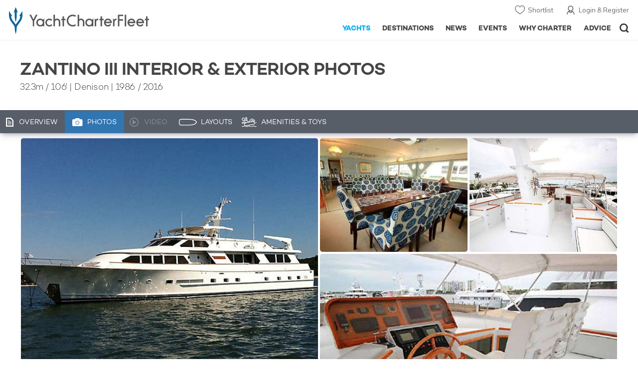

--- FILE ---
content_type: text/html; charset=UTF-8
request_url: https://www.yachtcharterfleet.com/luxury-charter-yacht-25439/zantino-iii-photos.htm
body_size: 14897
content:
<!DOCTYPE html>
<html class="no-js " lang="en" xml:lang="en">


<head><link rel="preconnect" href="https://a.yachtcharterfleet.com/" /><link rel="dns-prefetch" href="https://a.yachtcharterfleet.com/" />
    <meta http-equiv="Content-Type" content="text/html; charset=utf-8">

                <title>ZANTINO III Yacht Photos - Denison</title>        <meta name="description" content="Interior & exterior photos of ZANTINO III, the 32m Denison super yacht, designed by Joe Langlois" />        <meta name="keywords" content="photos, photography, Motor Yacht, Yacht, Superyacht, Super Yacht, Mega Yacht, megayacht, ZANTINO III, Denison, Joe Langlois" />
        
<link rel="apple-touch-icon" sizes="180x180" href="/resources/bookmark-icons/apple-touch-icon.png"/>
<link rel="icon" type="image/png" sizes="32x32" href="/resources/bookmark-icons/favicon-32x32.png"/>
<link rel="icon" type="image/png" sizes="16x16" href="/resources/bookmark-icons/favicon-16x16.png"/>
<link rel="manifest" href="/resources/bookmark-icons/site.webmanifest"/>
<link rel="mask-icon" href="/resources/bookmark-icons/safari-pinned-tab.svg" color="#5bbad5"/>
<link rel="shortcut icon" href="/resources/bookmark-icons/favicon.ico"/>
<meta name="apple-mobile-web-app-title" content="YachtCharterFleet"/>
<meta name="application-name" content="YachtCharterFleet"/>
<meta name="msapplication-TileColor" content="#0564a0"/>
<meta name="msapplication-config" content="/resources/bookmark-icons/browserconfig.xml"/>
<meta name="theme-color" content="#0564a0"/>

<meta http-equiv="X-UA-Compatible" content="IE=edge" /><meta name="document-class" content="Completed"/>
<meta name="google-site-verification" content="mDsn-csD0r9F1GOC499_Y6Guu3UOXoLp2MNdeBGbV8o" />

<link rel="canonical" href="https://www.yachtcharterfleet.com/luxury-charter-yacht-25439/zantino-iii-photos.htm" />
    <meta property="og:type" content="yacht" />
    <meta property="og:title" content="ZANTINO III Yacht Photos - Denison" />
    <meta property="og:description" content="Interior &amp; exterior photos of ZANTINO III, the 32m Denison super yacht, designed by Joe Langlois" />
    <meta property="og:image" content="https://image.yachtcharterfleet.com/w1200/h630/qh/ca/kc7b14167/vessel/resource/157908.jpg" />
    <meta property="og:site_name" content="YachtCharterFleet" />

<link rel="preconnect" href="https://fonts.googleapis.com">
<link rel="preconnect" href="https://fonts.gstatic.com" crossorigin>
<link href="https://fonts.googleapis.com/css2?family=Mulish:ital,wght@0,200..1000;1,200..1000&display=swap" rel="stylesheet">

<link rel="stylesheet" href="https://use.typekit.net/ogf4rbi.css">

<script type="text/javascript">
    //IE11 Support
    //passive scroll support
    var supportsPassive = false;
    try {
        var opts = Object.defineProperty({}, 'passive', {
            get: function() {
                supportsPassive = true;
            }
        });
        window.addEventListener("testPassive", null, opts);
        window.removeEventListener("testPassive", null, opts);
    } catch (e) {}
</script>

<script>(function(w,d,u){w.readyQ=[];w.bindReadyQ=[];function p(x,y){if(x=="ready"){w.bindReadyQ.push(y);}else{w.readyQ.push(x);}};var a={ready:p,bind:p};w.$=w.jQuery=function(f){if(f===d||f===u){return a}else{p(f)}}})(window,document)</script>

<script type="text/javascript">
    if(!tick) {var tick = function(){};}
</script>

<noscript>
    <style>
        html .slider-loading-slide {display:block;}
    </style>
</noscript>

    <script>
        (function(a, b, c, d, e, f){
            b[d]=b[d]||function(){
                (b[d].q=b[d].q||[]).push(arguments)
            };
            e=a.createElement('script'), f=a.getElementsByTagName('script')[0];
            e.async=1; e.src=c; e.id='dfa-script';
            f.parentNode.insertBefore(e,f)
        })(document, window, '//a.yachtcharterfleet.com/dfa.js?v=695cd10a', 'dfa');
        dfa('setPageDataX', 'PzI/[base64]');
        dfa('trackPageview');
        dfa('associateGa', 'G-1D0RK6H8FJ');

    </script>


        

    <!-- Google tag (gtag.js) universal analytics -->
    <script async="" src="https://www.googletagmanager.com/gtag/js?id=G-1D0RK6H8FJ"></script>
    <script>
        window.dataLayer = window.dataLayer || [];
        function gtag(){dataLayer.push(arguments);}
        gtag('js', new Date());

        gtag('config', 'G-1D0RK6H8FJ');
    </script>

    <!-- Google tag (gtag.js) ga4 analytics -->
    <script async src="https://www.googletagmanager.com/gtag/js?id=UA-40607169-1"></script>
    <script>
        window.dataLayer = window.dataLayer || [];
        function gtag(){dataLayer.push(arguments);}
        gtag('js', new Date());

        gtag('config', 'UA-40607169-1');
    </script>

        <link rel="preconnect" href="https://static.hotjar.com" />
    <link rel="dns-prefetch" href="https://static.hotjar.com" />
    <script>
        (function(h,o,t,j,a,r){
            h.hj=h.hj||function(){(h.hj.q=h.hj.q||[]).push(arguments)};
            h._hjSettings={hjid:1579920,hjsv:6};
            a=o.getElementsByTagName('head')[0];
            r=o.createElement('script');r.async=1;
            r.src=t+h._hjSettings.hjid+j+h._hjSettings.hjsv;
            a.appendChild(r);
        })(window,document,'https://static.hotjar.com/c/hotjar-','.js?sv=');
    </script>

    <!-- Facebook Pixel Code -->
    <script>
        !function(f,b,e,v,n,t,s)
        {if(f.fbq)return;n=f.fbq=function(){n.callMethod?
            n.callMethod.apply(n,arguments):n.queue.push(arguments)};
            if(!f._fbq)f._fbq=n;n.push=n;n.loaded=!0;n.version='2.0';
            n.queue=[];t=b.createElement(e);t.async=!0;
            t.src=v;s=b.getElementsByTagName(e)[0];
            s.parentNode.insertBefore(t,s)}(window, document,'script',
            'https://connect.facebook.net/en_US/fbevents.js');
        fbq('init', '3033495343347327');
        fbq('track', 'PageView');
    </script>
    <noscript><img height="1" width="1" style="display:none"
                   src="https://www.facebook.com/tr?id=3033495343347327&ev=PageView&noscript=1"
        /></noscript>
    <!-- End Facebook Pixel Code -->


<meta name="viewport" content="width=device-width, maximum-scale=1.0" />

    <script type="application/ld+json">{
    "@context": "http:\/\/schema.org",
    "@type": "BreadcrumbList",
    "itemListElement": [
        {
            "@type": "ListItem",
            "position": 1,
            "item": {
                "@id": "https:\/\/www.yachtcharterfleet.com\/",
                "name": "Home"
            }
        },
        {
            "@type": "ListItem",
            "position": 2,
            "item": {
                "@id": "https:\/\/www.yachtcharterfleet.com\/charter",
                "name": "Luxury Charter Yachts"
            }
        },
        {
            "@type": "ListItem",
            "position": 3,
            "item": {
                "@id": "https:\/\/www.yachtcharterfleet.com\/motor-yacht-charter-fleet.htm",
                "name": "Motor Yachts for Charter"
            }
        },
        {
            "@type": "ListItem",
            "position": 4,
            "item": {
                "@id": "https:\/\/www.yachtcharterfleet.com\/luxury-charter-yacht-25439\/Zantino III.htm",
                "name": "Zantino III"
            }
        }
    ]
}</script>

        
<link rel="preload" as="style" href="/asset/695cd10a/1477591398.css"/>
<link rel="stylesheet" type="text/css" media="all" href="/asset/695cd10a/1477591398.css"/>
        





<script type="application/ld+json">
    [
        {
            "@context": "https://schema.org",
            "@type": "SiteNavigationElement",
            "name": "Why Charter",
            "url": "/why-charter.htm"
        },
        {
            "@context": "https://schema.org",
            "@type": "SiteNavigationElement",
            "name": "Yachts",
            "url": "/charter"
        },
        {
            "@context": "https://schema.org",
            "@type": "SiteNavigationElement",
            "name": "Destinations",
            "url": "/destination"
        },
        {
            "@context": "https://schema.org",
            "@type": "SiteNavigationElement",
            "name": "News",
            "url": "/news"
        },
        {
            "@context": "https://schema.org",
            "@type": "SiteNavigationElement",
            "name": "Events",
            "url": "/events"
        },
        {
            "@context": "https://schema.org",
            "@type": "SiteNavigationElement",
            "name": "Advice",
            "url": "/advice"
        }
    ]
</script>

            

    


        

<script type="application/json" class="jsAssetLoad" data-library="lightgallery">{"css":["\/asset\/695cd10a\/762197592.css"]}</script>

<script type="application/json" class="jsAssetLoad" data-library="colorbox">{"css":["\/asset\/695cd10a\/2891493887.css"]}</script>

<script type="application/json" class="jsAssetLoad" data-library="before_after_slider">{"css":["\/asset\/695cd10a\/958080022.css"]}</script>

<script type="application/json" class="jsAssetLoad" data-library="cookielaw">{"css":["\/asset\/695cd10a\/4158237126.css"]}</script>

<script type="application/json" class="jsAssetLoad" data-library="sitesearch">{"css":["\/asset\/695cd10a\/3472957750.css"]}</script>

<script type="application/json" class="jsAssetLoad" data-library="chat">{"css":["\/asset\/695cd10a\/757968018.css"]}</script>

<script type="application/json" class="jsAssetLoad" data-library="contact_broker">{"css":["\/asset\/695cd10a\/3283996539.css"]}</script>
<script type="application/json" class="jsAssetLoad" data-library="jqueryui">{"css":["\/asset\/695cd10a\/1050707687.css"]}</script>
<script type="application/json" class="jsAssetLoad" data-library="datePicker">{"css":["\/asset\/695cd10a\/54479121.css"]}</script>
<script type="application/json" class="jsAssetLoad" data-library="dateRangeFromToPickers">{"css":["\/asset\/695cd10a\/2597170146.css"]}</script>
    

        <link rel="preload" as="style" href="/asset/695cd10a/2502827463.css"/>
    <link rel="stylesheet" type="text/css" media="all" href="/asset/695cd10a/2502827463.css"/>

            
    
    <link rel="stylesheet" href="/asset/695cd10a/2536852456.css" media="print" onload="this.media='all'" /><noscript><link rel="stylesheet" href="/asset/695cd10a/2536852456.css" /></noscript>
    
    <link rel="stylesheet" href="/asset/695cd10a/953030657.css" media="print" onload="this.media='all'" /><noscript><link rel="stylesheet" href="/asset/695cd10a/953030657.css" /></noscript><link rel="stylesheet" href="/asset/695cd10a/4089884435.css" media="print" onload="this.media='all'" /><noscript><link rel="stylesheet" href="/asset/695cd10a/4089884435.css" /></noscript>
</head>

<body ontouchstart="" class=" ">
            <!-- www Google Tag Manager (noscript) -->
        <noscript><iframe src="https://www.googletagmanager.com/ns.html?id=GTM-PKNHXSD"
                          height="0" width="0" style="display:none;visibility:hidden"></iframe></noscript>
        <!-- End Google Tag Manager (noscript) -->
    
    <div class="hide ie11-message jsIE11Message">
        <p>Please use a modern browser to view this website. Some elements might not work as expected when using Internet Explorer.</p>
    </div>
    <script>
        var ie11 = false;
        if (window.document.documentMode) {
            ie11 = true;

            const ie11Message = document.querySelector(".jsIE11Message");
            ie11Message.classList.remove("hide");

            const body = document.querySelector("body");
            body.classList.add("is-ie11");
        }
    </script>
        
    <div class="overlay" style="display: none">
        <div class="overlayLoader"></div>
        <div class="overlayLoader-logo"></div>
    </div>

    <div class="search-overlay" style="display: none"></div>

    <div class="overlay-menu">
    <div class="top">
        <a href="/" class="home">Home</a>
        <a href="#" class="close">X</a>
    </div>
    <ul class="menu-list">
        <li>
            <a class="whyCharter" href="/why-charter.htm">Why Charter</a>
            <button class="subnav-toggler" aria-controls="why-charter-drop" aria-label="Show">
                <div class="circle-plus closed">
                    <div class="circle">
                        <div class="horizontal"></div>
                        <div class="vertical"></div>
                    </div>
                </div>
            </button>
            <ul id="why-charter-drop">
                <li><a href="/why-charter.htm">Landing Page</a></li>
                <li><a href="/yacht-charter-vacation-types">Luxury Yacht Vacation Types</a></li>
                <li><a href="/corporate-yacht-charter">Corporate Yacht Charter</a></li>
                <li><a href="/tailor-made-luxury-yacht-vacations.htm">Tailor Made Vacations</a></li>
                <li><a href="/luxury-explorer-vacations.htm">Luxury Exploration Vacations</a></li>
                <li><a href="/why-charter.htm">View More</a></li>
            </ul>
        </li>
        <li>
            <a class="charterYachts" href="/charter">Yachts</a>
            <button class="subnav-toggler" aria-controls="yachts-drop" aria-label="Show">
                <div class="circle-plus closed">
                    <div class="circle">
                        <div class="horizontal"></div>
                        <div class="vertical"></div>
                    </div>
                </div>
            </button>
            <ul id="yachts-drop">
                <li><a href="/charter">Landing Page</a></li>
                <li><a href="/charter/superyachts-for-charter">View All 4185</a></li>
                <li>
                    <a href="/charter/yacht-type">Filter By Type</a>
                    <ul class="yacht-types-menu">
                        <li><a class="motor" href="/motor-yacht-charter-fleet.htm"><span>Motor Yachts</span></a></li>
                        <li><a class="sailing" href="/sailing-yacht-charter-fleet.htm"><span>Sailing Yachts</span></a></li>
                        <li><a class="classic" href="/classic-yacht-charter-fleet.htm"><span>Classic Yachts</span></a></li>
                        <li><a class="catamarans" href="/catamaran-yacht-charter-fleet.htm"><span>Catamaran Yachts</span></a></li>
                    </ul>
                </li>
                <li><a href="/charter/destination">Filter By Destination</a></li>
                <li><a href="/charter">More Filters</a></li>
                <li><a href="/yacht-reviews/">Latest Reviews</a></li>
                <li><a href="/yachts/charter-special-offers.htm">Charter Special Offers</a></li>
            </ul>
        </li>
        <li>
            <a class="destnationsLink" href="/destination">Destinations</a>
            <button class="subnav-toggler" aria-controls="destinations-drop" aria-label="Show">
                <div class="circle-plus closed">
                    <div class="circle">
                        <div class="horizontal"></div>
                        <div class="vertical"></div>
                    </div>
                </div>
            </button>
            <ul id="destinations-drop">
                <li><a href="/destination/a-z">Destination Guides</a></li>
                <li><a href="/destination/inspiration">Inspiration &amp; Features</a></li>
                <li>
                    <a href="/charter/destination">Yachts by Destination</a>
                    <ul>
                        <li><a href="/mediterranean-yacht-charters-1548.htm">Mediterranean Charter Yachts</a></li>
                        <li><a href="/france-yacht-charters-1526.htm">France Charter Yachts</a></li>
                        <li><a href="/italy-yacht-charters-1525.htm">Italy  Charter Yachts</a></li>
                        <li><a href="/croatia-yacht-charters-410.htm">Croatia  Charter Yachts</a></li>
                        <li><a href="/greece-yacht-charters-672.htm">Greece Charter Yachts</a></li>
                        <li><a href="/turkey-yacht-charters-409.htm">Turkey Charter Yachts</a></li>
                        <li><a href="/bahamas-yacht-charters-679.htm">Bahamas Charter Yachts</a></li>
                        <li><a href="/caribbean-yacht-charters-1.htm">Caribbean Charter Yachts</a></li>
                        <li><a href="/australia-yacht-charters-523.htm">Australia Charter Yachts</a></li>
                        <li><a href="/thailand-yacht-charters-502.htm">Thailand Charter Yachts</a></li>
                        <li><a href="/dubai-yacht-charters-1249.htm">Dubai Charter Yachts</a></li>
                    </ul>
                </li>
            </ul>
        </li>
        <li>
            <a class="newsLink" href="/news">News</a>
            <button class="subnav-toggler" aria-controls="news-drop" aria-label="Show">
                <div class="circle-plus closed">
                    <div class="circle">
                        <div class="horizontal"></div>
                        <div class="vertical"></div>
                    </div>
                </div>
            </button>
            <ul id="news-drop">
                <li><a href="/news">All News</a></li>
                <li><a href="/news/destination">Destination News</a></li>
                <li><a href="/news/new-to-fleet">New To Fleet</a></li>
                <li><a href="/news/fleet-updates">Charter Fleet Updates</a></li>
                <li><a href="/news/offers-and-last-minute">Special Offers</a></li>
                <li><a href="/news/industry">Industry News</a></li>
                <li><a href="/news/events">Event News</a></li>
            </ul>
        </li>
        <li>
            <a class="eventsLink" href="/events">Events</a>
            <button class="subnav-toggler" aria-controls="events-drop" aria-label="Show">
                <div class="circle-plus closed">
                    <div class="circle">
                        <div class="horizontal"></div>
                        <div class="vertical"></div>
                    </div>
                </div>
            </button>
            <ul id="events-drop">
                <li><a href="/events">All Events</a></li>
                <li><a href="/events/yacht-shows">Yacht Shows</a></li>
                <li><a href="/events/sporting">Sporting</a></li>
                <li><a href="/events/corporate-charter">Corporate Charter</a></li>
            </ul>
        </li>
        <li class="last-big-link">
            <a class="adviceLink" href="/advice">Advice</a>
            <button class="subnav-toggler" aria-controls="advice-drop" aria-label="Show">
                <div class="circle-plus closed">
                    <div class="circle">
                        <div class="horizontal"></div>
                        <div class="vertical"></div>
                    </div>
                </div>
            </button>
            <ul id="advice-drop">
                <li><a href="/advice">Landing Page</a></li>
                <li><a href="/advice/find-yacht-broker.htm">Finding a Yacht Broker</a></li>
                <li><a href="/advice/charter-preferences">Charter Preferences</a></li>
                <li><a href="/advice/advice.htm">Questions &amp; Answers</a></li>
            </ul>
        </li>

        <li class="small-link"><a class="aboutUs" href="/about">About Us</a></li>
        <li class="small-link"><a class="aboutUs" href="/about/add-my-yacht.htm">Add my yacht</a></li>
        <li class="small-link"><a class="contactUs" href="/contact/contact-us.htm">Contact Us</a></li>
        <li class="small-link"><a class="myAccountLink" href="/my-account">My Account</a></li>

                            </ul>
</div>

            <header class="header show-for-small-only">
    <nav class="top-bar" data-topbar="data-topbar">
        <div class="top-bar-section">
            <a href="/" class="logo">
                <img src="/resources/images/logo-white.svg" width="200" height="38" alt="Yacht Charter Fleet" />
            </a>
        </div>
        <div class="right-small headerOptions">
            <a class="overlay-menu-toggle navigation" href="#">
                <img src="/resources/images/ico_nav.svg" alt="Navigation" width="18" height="18" />
            </a>
            <a href="#headerSearch" class="header-search" id="jsSearchToggle"><img width="18" height="18" src="/resources/images/ico_search.svg" alt="Search" /></a>
        </div>
    </nav>
</header>

<header id="header" class="hide-for-small-only">
    <div class="headerInner">
        <a class="logo" href="/" title="Back to Homepage">
            <span>YachtCharterFleet.com</span> - Luxury yacht charter boats
        </a>
        <div class="additional-nav">
            <a class="myaccount" href="/my-account">Login &amp; Register</a>
            <a class="shorlist-yachts" href="/yachts/yacht-shortlist.htm">Shortlist</a>
        </div>
        <nav>
            <ul class="navigation">
                <li class="global-yacht-search">
                    <div class="site-search">
                        <a class="header-search-icon" href="#">Open/Close Search</a>
                    </div>
                </li>
                <li><a href="/advice" >Advice</a></li>
                <li><a itemprop="url" href="/why-charter.htm" >Why Charter</a></li>
                <li><a href="/events" >Events</a></li>
                <li><a href="/news" >News</a></li>
                <li><a href="/destination" >Destinations</a></li>
                <!--<li><a href="/charter" >Yachts</a></li>-->
                <!--tmp link -->
                <li><a href="/charter" class="active">Yachts</a></li>
            </ul>
        </nav>
    </div>

</header>    
                                                        

    
    
    
            



<div class="headerButtonContainer a-b-slider-test-a show-for-small">

                            <a class="headerBackButton" href="/charter/superyachts-for-charter">Similar Yachts</a>
                <a class="shortlistButton compare" href="/yachts/yacht-shortlist.htm">
            View Shortlist
            <span></span>
        </a>
    </div>

    <div class="content-wrap border-with-spacing">
        <div class="row collapse yacht-row">
            <div class="small-12 columns">
                                    <div class="table-row yacht-container">
            <div class="cell">
                <div class="pageContentSection">
                    <div class="row">
                        <div class="small-12 columns"><h1>ZANTINO III Interior &amp; Exterior Photos</h1>
                            <h2>
                                                                    <span class="pref pref-length-m active">32.3m</span>&nbsp;/&nbsp;<span class="pref pref-length-f">106'</span>
                                                                 | 
                                                                                                                                                        Denison
                                                                                                                                                                                         |
                                                                    1986  / 2016                                                                                            </h2>
                                                    </div>
                    </div>
                </div>
            </div>
            <div class="cell rhs yacht-rhs">
                            </div>
        </div>
    
            </div>
        </div>
    </div>
    
    <div class="yacht-tabs-holder">
        <div class="yacht-tabs-wrap">
        	            <div class="row collapse yacht-row rowBottomNone">
                <div class="small-12 columns">
                    <ul class="yacht-tabs" id="yacht-tabs">
                        <li class="yacht-overview">
                            <a href="/luxury-charter-yacht-25439/zantino-iii.htm" ><span>Overview</span></a>
                        </li>
                        <li class="yacht-photos">
                                                                                        <a class="active" href="/luxury-charter-yacht-25439/zantino-iii-photos.htm"><span>Photos</span></a>
                                                    </li>
                        <li class="videos">
                                                                                        <div class="inactive" id="showYachtVideoTab"><span>Video</span></div>
                                                    </li>
                        <li class="layouts">
                                                                                        <a  href="/luxury-charter-yacht-25439/zantino-iii-layout.htm"><span>Layouts</span></a>
                                                    </li>
                        <li class="amenities">
                            <a href="/luxury-charter-yacht-25439/zantino-iii.htm#amenities-and-toys" class="jsScrollToAnchor"><span>Amenities &amp; Toys</span></a>
                        </li>
                                                                                                                                                                            </ul>
                    <div class="right-nav">
                                                    <div class="container-right-nav"></div>
                                            </div>
                </div>
            </div>

        </div>
    </div>
        <div class="content-wrap blue-yacht noneCharter ">
            <div class="row   collapse yacht-row">
                <div class="small-12 columns ">
                    
            
<div class="content-container-large position-relative">

    <div class="content-wrapper">
        <div class="content yacht-container">

            
            <div class="table-row">
                <div class="cell">
                    <div class="pageContentSection">
                        <div class="row">
                            <div class="small-12 columns">

                                                                    

<div class="pageContentSection mobile-gutter">
    <div class="redirectUrl" data-lightbox-close-url="/yachts/index.htm?id=25439&amp;amp;name=zantino-iii"></div>

    
    <div class="additionalImages" id="yacht-photos">
                                                                                <div class="image_set">
                    <div class="left">
                                                                                                                    
    
    
    
            
        
    
    
    <a href="https://image.yachtcharterfleet.com/w645/h430/qh/ca/m1/kb3971039/vessel/resource/157908/charter-zantino-iii-yacht-1.jpg"
   class="image_box_big lightbox  "
   title="Zantino III | Denison"
       data-exThumbImage="https://image.yachtcharterfleet.com/w696/h532/qh/ca/ow-1/k13762862/vessel/resource/157908/charter-zantino-iii-yacht-1.jpg">
                <picture>
            <source srcset="https://image.yachtcharterfleet.com/w696/h532/qh/ca/ow-1/k13762862/vessel/resource/157908/charter-zantino-iii-yacht-1.jpg" media="(min-width: 641px)" />
            <img alt="Zantino III photo 1" data-name="Zantino III photo 1" src="https://image.yachtcharterfleet.com/w248/h188/qh/ca/ow-1/k9a0dfd86/vessel/resource/157908/charter-zantino-iii-yacht-1.jpg" />
        </picture>
    </a>                                                                                                                                                                                                                                                                                                                                                                                                                                                                                                                                                                                                                                                                                                                                                                                                                                                                                                                                                                                                                                                                                                                                                                                                                                                                                                                                                                                                                                                                                                                                                                                                                                                                                                                                                                
                                    
    
    
    
            
        
    
    
    
    <a href="https://image.yachtcharterfleet.com/w645/h430/qh/ca/m1/ka75b588a/vessel/resource/157912/charter-zantino-iii-yacht-2.jpg"
       class="image_box_small lightbox  "
       title="Zantino III | "
              data-exThumbImage="https://image.yachtcharterfleet.com/w346/h266/qh/ca/ow-1/kb5c5c3c2/vessel/resource/157912/charter-zantino-iii-yacht-2.jpg">
                            <picture>
                <source srcset="https://image.yachtcharterfleet.com/w346/h266/qh/ca/ow-1/kb5c5c3c2/vessel/resource/157912/charter-zantino-iii-yacht-2.jpg" media="(min-width: 641px)" />
                <img alt="Zantino III photo 2" data-name="Zantino III photo 2" src="https://image.yachtcharterfleet.com/w248/h188/qh/ca/ow-1/k8ec1b535/vessel/resource/157912/charter-zantino-iii-yacht-2.jpg" />
            </picture>
            </a>
                                                                                                                
                                    
    
    
    
            
        
    
    
    
    <a href="https://image.yachtcharterfleet.com/w645/h430/qh/ca/m1/k5fae5ed0/vessel/resource/157936/charter-zantino-iii-yacht-3.jpg"
       class="image_box_small lightbox  "
       title="Zantino III | "
              data-exThumbImage="https://image.yachtcharterfleet.com/w346/h266/qh/ca/ow-1/k4d30c598/vessel/resource/157936/charter-zantino-iii-yacht-3.jpg">
                            <picture>
                <source srcset="https://image.yachtcharterfleet.com/w346/h266/qh/ca/ow-1/k4d30c598/vessel/resource/157936/charter-zantino-iii-yacht-3.jpg" media="(min-width: 641px)" />
                <img alt="Zantino III photo 3" data-name="Zantino III photo 3" src="https://image.yachtcharterfleet.com/w248/h188/qh/ca/ow-1/k7634b36f/vessel/resource/157936/charter-zantino-iii-yacht-3.jpg" />
            </picture>
            </a>
                                                                                                                                                                                                                                                                                                                                                                                                                                                                                                                                                                                                                                                                                                                                                                                                                                                                                                                                                                                                                                                                                                                                                                                                                                                                                                                                                                                                                                                                                                                
                                                

                    </div>
                    <div class="right">
                                                                                                                                                                                                                                                
                                    
    
    
    
            
        
    
    
    
    <a href="https://image.yachtcharterfleet.com/w645/h430/qh/ca/m1/k9de158ce/vessel/resource/157928/charter-zantino-iii-yacht-4.jpg"
       class="image_box_small lightbox ll-wrap "
       title="Zantino III | "
              data-exThumbImage="https://image.yachtcharterfleet.com/w346/h266/qh/ca/ow-1/k8f7fc386/vessel/resource/157928/charter-zantino-iii-yacht-4.jpg">
                            <img class="lazyload interlazy" data-src="https://image.yachtcharterfleet.com/w346/h266/qh/ca/ow-1/k8f7fc386/vessel/resource/157928/charter-zantino-iii-yacht-4.jpg" alt="Zantino III photo 4" data-name="Zantino III | " data-interlazy-s="https://image.yachtcharterfleet.com/w248/h188/qh/ca/ow-1/kb47bb571/vessel/resource/157928/charter-zantino-iii-yacht-4.jpg" data-interlazy-m="https://image.yachtcharterfleet.com/w346/h266/qh/ca/ow-1/k8f7fc386/vessel/resource/157928/charter-zantino-iii-yacht-4.jpg" data-interlazy-l="https://image.yachtcharterfleet.com/w346/h266/qh/ca/ow-1/k8f7fc386/vessel/resource/157928/charter-zantino-iii-yacht-4.jpg" />
            <noscript><img src="https://image.yachtcharterfleet.com/w346/h266/qh/ca/ow-1/k8f7fc386/vessel/resource/157928/charter-zantino-iii-yacht-4.jpg" alt="Zantino III photo 4" data-name="Zantino III | "  /></noscript>
            </a>
                                                                                                                
                                    
    
    
    
            
        
    
    
    
    <a href="https://image.yachtcharterfleet.com/w645/h430/qh/ca/m1/k2fcd3dbc/vessel/resource/157914/charter-zantino-iii-yacht-5.jpg"
       class="image_box_small lightbox ll-wrap "
       title="Zantino III | "
              data-exThumbImage="https://image.yachtcharterfleet.com/w346/h266/qh/ca/ow-1/k3d53a6f4/vessel/resource/157914/charter-zantino-iii-yacht-5.jpg">
                            <img class="lazyload interlazy" data-src="https://image.yachtcharterfleet.com/w346/h266/qh/ca/ow-1/k3d53a6f4/vessel/resource/157914/charter-zantino-iii-yacht-5.jpg" alt="Zantino III photo 5" data-name="Zantino III | " data-interlazy-s="https://image.yachtcharterfleet.com/w248/h188/qh/ca/ow-1/k0657d003/vessel/resource/157914/charter-zantino-iii-yacht-5.jpg" data-interlazy-m="https://image.yachtcharterfleet.com/w346/h266/qh/ca/ow-1/k3d53a6f4/vessel/resource/157914/charter-zantino-iii-yacht-5.jpg" data-interlazy-l="https://image.yachtcharterfleet.com/w346/h266/qh/ca/ow-1/k3d53a6f4/vessel/resource/157914/charter-zantino-iii-yacht-5.jpg" />
            <noscript><img src="https://image.yachtcharterfleet.com/w346/h266/qh/ca/ow-1/k3d53a6f4/vessel/resource/157914/charter-zantino-iii-yacht-5.jpg" alt="Zantino III photo 5" data-name="Zantino III | "  /></noscript>
            </a>
                                                                                                                                                                                                                                                                                                                                                                                                                                                                                                                                                                                                                                                                                                                                                                                                                                                                                                                                                                                                                                                                                                                                                                                                                                                                                                                                                                                                                                                                                                                                                                                                                                                                                                                                                                                                
    
    
    
            
        
    
    
    <a href="https://image.yachtcharterfleet.com/w645/h430/qh/ca/m1/k4a01618b/vessel/resource/157935/charter-zantino-iii-yacht-6.jpg"
   class="image_box_big lightbox ll-wrap "
   title="Zantino III | Denison"
       data-exThumbImage="https://image.yachtcharterfleet.com/w696/h532/qh/ca/ow-1/keae059d0/vessel/resource/157935/charter-zantino-iii-yacht-6.jpg">
                <img class="lazyload interlazy" data-src="https://image.yachtcharterfleet.com/w696/h532/qh/ca/ow-1/keae059d0/vessel/resource/157935/charter-zantino-iii-yacht-6.jpg" alt="Zantino III photo 6" data-name="Zantino III | Denison" data-interlazy-s="https://image.yachtcharterfleet.com/w248/h188/qh/ca/ow-1/k639b8c34/vessel/resource/157935/charter-zantino-iii-yacht-6.jpg" data-interlazy-m="https://image.yachtcharterfleet.com/w696/h532/qh/ca/ow-1/keae059d0/vessel/resource/157935/charter-zantino-iii-yacht-6.jpg" data-interlazy-l="https://image.yachtcharterfleet.com/w696/h532/qh/ca/ow-1/keae059d0/vessel/resource/157935/charter-zantino-iii-yacht-6.jpg" />
        <noscript><img src="https://image.yachtcharterfleet.com/w696/h532/qh/ca/ow-1/keae059d0/vessel/resource/157935/charter-zantino-iii-yacht-6.jpg" alt="Zantino III photo 6" data-name="Zantino III | Denison"  /></noscript>
    </a>                                                                                                                                                                                                                                                                                                                                                                                                                                                                                                                                                                                                                                                                                                                                                                                                                                                                                                                                                                                                                                                                                                                                                                                                                                                                                                                                                    
                                                                        
                    </div>
                </div>

                                                                                                                                                                                                                                            <div class="image_set">
                    <div class="left">
                                                                                                                                                                                                                                                                                                                                                                                                                                            
    
    
    
            
        
    
    
    <a href="https://image.yachtcharterfleet.com/w645/h430/qh/ca/m1/kb2f467d1/vessel/resource/157911/charter-zantino-iii-yacht-7.jpg"
   class="image_box_big lightbox ll-wrap "
   title="Zantino III | Denison"
       data-exThumbImage="https://image.yachtcharterfleet.com/w696/h532/qh/ca/ow-1/k12155f8a/vessel/resource/157911/charter-zantino-iii-yacht-7.jpg">
                <img class="lazyload interlazy" data-src="https://image.yachtcharterfleet.com/w696/h532/qh/ca/ow-1/k12155f8a/vessel/resource/157911/charter-zantino-iii-yacht-7.jpg" alt="Zantino III photo 7" data-name="Zantino III | Denison" data-interlazy-s="https://image.yachtcharterfleet.com/w248/h188/qh/ca/ow-1/k9b6e8a6e/vessel/resource/157911/charter-zantino-iii-yacht-7.jpg" data-interlazy-m="https://image.yachtcharterfleet.com/w696/h532/qh/ca/ow-1/k12155f8a/vessel/resource/157911/charter-zantino-iii-yacht-7.jpg" data-interlazy-l="https://image.yachtcharterfleet.com/w696/h532/qh/ca/ow-1/k12155f8a/vessel/resource/157911/charter-zantino-iii-yacht-7.jpg" />
        <noscript><img src="https://image.yachtcharterfleet.com/w696/h532/qh/ca/ow-1/k12155f8a/vessel/resource/157911/charter-zantino-iii-yacht-7.jpg" alt="Zantino III photo 7" data-name="Zantino III | Denison"  /></noscript>
    </a>                                                                                                                                                                                                                                                                                                                                                                                                                                                                                                                                                                                                                                                                                                                                                                                                                                                                                                                                                                                                                                                                                                                                                                                                                                                                                                                                                                                                                                                                                                                                                                                                                                                                                                                                                                
                                    
    
    
    
            
        
    
    
    
    <a href="https://image.yachtcharterfleet.com/w645/h430/qh/ca/m1/k56f21baa/vessel/resource/157910/charter-zantino-iii-yacht-8.jpg"
       class="image_box_small lightbox ll-wrap "
       title="Zantino III | "
              data-exThumbImage="https://image.yachtcharterfleet.com/w346/h266/qh/ca/ow-1/k446c80e2/vessel/resource/157910/charter-zantino-iii-yacht-8.jpg">
                            <img class="lazyload interlazy" data-src="https://image.yachtcharterfleet.com/w346/h266/qh/ca/ow-1/k446c80e2/vessel/resource/157910/charter-zantino-iii-yacht-8.jpg" alt="Zantino III photo 8" data-name="Zantino III | " data-interlazy-s="https://image.yachtcharterfleet.com/w248/h188/qh/ca/ow-1/k7f68f615/vessel/resource/157910/charter-zantino-iii-yacht-8.jpg" data-interlazy-m="https://image.yachtcharterfleet.com/w346/h266/qh/ca/ow-1/k446c80e2/vessel/resource/157910/charter-zantino-iii-yacht-8.jpg" data-interlazy-l="https://image.yachtcharterfleet.com/w346/h266/qh/ca/ow-1/k446c80e2/vessel/resource/157910/charter-zantino-iii-yacht-8.jpg" />
            <noscript><img src="https://image.yachtcharterfleet.com/w346/h266/qh/ca/ow-1/k446c80e2/vessel/resource/157910/charter-zantino-iii-yacht-8.jpg" alt="Zantino III photo 8" data-name="Zantino III | "  /></noscript>
            </a>
                                                                                                                
                                    
    
    
    
            
        
    
    
    
    <a href="https://image.yachtcharterfleet.com/w645/h430/qh/ca/m1/k4e2956ca/vessel/resource/157913/charter-zantino-iii-yacht-9.jpg"
       class="image_box_small lightbox ll-wrap "
       title="Zantino III | "
              data-exThumbImage="https://image.yachtcharterfleet.com/w346/h266/qh/ca/ow-1/k5cb7cd82/vessel/resource/157913/charter-zantino-iii-yacht-9.jpg">
                            <img class="lazyload interlazy" data-src="https://image.yachtcharterfleet.com/w346/h266/qh/ca/ow-1/k5cb7cd82/vessel/resource/157913/charter-zantino-iii-yacht-9.jpg" alt="Zantino III photo 9" data-name="Zantino III | " data-interlazy-s="https://image.yachtcharterfleet.com/w248/h188/qh/ca/ow-1/k67b3bb75/vessel/resource/157913/charter-zantino-iii-yacht-9.jpg" data-interlazy-m="https://image.yachtcharterfleet.com/w346/h266/qh/ca/ow-1/k5cb7cd82/vessel/resource/157913/charter-zantino-iii-yacht-9.jpg" data-interlazy-l="https://image.yachtcharterfleet.com/w346/h266/qh/ca/ow-1/k5cb7cd82/vessel/resource/157913/charter-zantino-iii-yacht-9.jpg" />
            <noscript><img src="https://image.yachtcharterfleet.com/w346/h266/qh/ca/ow-1/k5cb7cd82/vessel/resource/157913/charter-zantino-iii-yacht-9.jpg" alt="Zantino III photo 9" data-name="Zantino III | "  /></noscript>
            </a>
                                                                                                                                                                                                                                                                                                                                                                                                                                                                                                                                                                                                                                                                                                                                                                                                                                                                                                                                                                                                                                                                                                                                                                                        
                                                

                    </div>
                    <div class="right">
                                                                                                                                                                                                                                                                                                                                                                                                                                                                                                                                                                        
                                    
    
    
    
            
        
    
    
    
    <a href="https://image.yachtcharterfleet.com/w645/h430/qh/ca/m1/k654bb224/vessel/resource/157917/charter-zantino-iii-yacht-10.jpg"
       class="image_box_small lightbox ll-wrap "
       title="Zantino III | "
              data-exThumbImage="https://image.yachtcharterfleet.com/w346/h266/qh/ca/ow-1/kaac4a2ad/vessel/resource/157917/charter-zantino-iii-yacht-10.jpg">
                            <img class="lazyload interlazy" data-src="https://image.yachtcharterfleet.com/w346/h266/qh/ca/ow-1/kaac4a2ad/vessel/resource/157917/charter-zantino-iii-yacht-10.jpg" alt="Zantino III photo 10" data-name="Zantino III | " data-interlazy-s="https://image.yachtcharterfleet.com/w248/h188/qh/ca/ow-1/ka652594c/vessel/resource/157917/charter-zantino-iii-yacht-10.jpg" data-interlazy-m="https://image.yachtcharterfleet.com/w346/h266/qh/ca/ow-1/kaac4a2ad/vessel/resource/157917/charter-zantino-iii-yacht-10.jpg" data-interlazy-l="https://image.yachtcharterfleet.com/w346/h266/qh/ca/ow-1/kaac4a2ad/vessel/resource/157917/charter-zantino-iii-yacht-10.jpg" />
            <noscript><img src="https://image.yachtcharterfleet.com/w346/h266/qh/ca/ow-1/kaac4a2ad/vessel/resource/157917/charter-zantino-iii-yacht-10.jpg" alt="Zantino III photo 10" data-name="Zantino III | "  /></noscript>
            </a>
                                                                                                                
                                    
    
    
    
            
        
    
    
    
    <a href="https://image.yachtcharterfleet.com/w645/h430/qh/ca/m1/k9b34e5e9/vessel/resource/157916/charter-zantino-iii-yacht-11.jpg"
       class="image_box_small lightbox ll-wrap "
       title="Zantino III | "
              data-exThumbImage="https://image.yachtcharterfleet.com/w346/h266/qh/ca/ow-1/k54bbf560/vessel/resource/157916/charter-zantino-iii-yacht-11.jpg">
                            <img class="lazyload interlazy" data-src="https://image.yachtcharterfleet.com/w346/h266/qh/ca/ow-1/k54bbf560/vessel/resource/157916/charter-zantino-iii-yacht-11.jpg" alt="Zantino III photo 11" data-name="Zantino III | " data-interlazy-s="https://image.yachtcharterfleet.com/w248/h188/qh/ca/ow-1/k582d0e81/vessel/resource/157916/charter-zantino-iii-yacht-11.jpg" data-interlazy-m="https://image.yachtcharterfleet.com/w346/h266/qh/ca/ow-1/k54bbf560/vessel/resource/157916/charter-zantino-iii-yacht-11.jpg" data-interlazy-l="https://image.yachtcharterfleet.com/w346/h266/qh/ca/ow-1/k54bbf560/vessel/resource/157916/charter-zantino-iii-yacht-11.jpg" />
            <noscript><img src="https://image.yachtcharterfleet.com/w346/h266/qh/ca/ow-1/k54bbf560/vessel/resource/157916/charter-zantino-iii-yacht-11.jpg" alt="Zantino III photo 11" data-name="Zantino III | "  /></noscript>
            </a>
                                                                                                                                                                                                                                                                                                                                                                                                                                                                                                                                                                                                                                                                                                                                                                                                                                                                                                                                                                                                                                                                                                                                                                                                                                                                                                                                                                                                                                                                                                                                                                                                                                                                                                                                                                                                
    
    
    
            
        
    
    
    <a href="https://image.yachtcharterfleet.com/w645/h430/qh/ca/m1/k5a5e68bf/vessel/resource/157919/charter-zantino-iii-yacht-12.jpg"
   class="image_box_big lightbox ll-wrap "
   title="Zantino III | Denison"
       data-exThumbImage="https://image.yachtcharterfleet.com/w696/h532/qh/ca/ow-1/k3c9e55d4/vessel/resource/157919/charter-zantino-iii-yacht-12.jpg">
                <img class="lazyload interlazy" data-src="https://image.yachtcharterfleet.com/w696/h532/qh/ca/ow-1/k3c9e55d4/vessel/resource/157919/charter-zantino-iii-yacht-12.jpg" alt="Zantino III photo 12" data-name="Zantino III | Denison" data-interlazy-s="https://image.yachtcharterfleet.com/w248/h188/qh/ca/ow-1/k994783d7/vessel/resource/157919/charter-zantino-iii-yacht-12.jpg" data-interlazy-m="https://image.yachtcharterfleet.com/w696/h532/qh/ca/ow-1/k3c9e55d4/vessel/resource/157919/charter-zantino-iii-yacht-12.jpg" data-interlazy-l="https://image.yachtcharterfleet.com/w696/h532/qh/ca/ow-1/k3c9e55d4/vessel/resource/157919/charter-zantino-iii-yacht-12.jpg" />
        <noscript><img src="https://image.yachtcharterfleet.com/w696/h532/qh/ca/ow-1/k3c9e55d4/vessel/resource/157919/charter-zantino-iii-yacht-12.jpg" alt="Zantino III photo 12" data-name="Zantino III | Denison"  /></noscript>
    </a>                                                                                                                                                                                                                                                                                                                                                                                                                                                                                                                                                                                                                                                                                                                                                                                                                                                                                                                                                                                                                            
                                                                        
                    </div>
                </div>

                                                                                                                                                                                                                                            <div class="image_set">
                    <div class="left">
                                                                                                                                                                                                                                                                                                                                                                                                                                                                                                                                                                                                                                                                                                                                                                    
    
    
    
            
        
    
    
    <a href="https://image.yachtcharterfleet.com/w645/h430/qh/ca/m1/ka4213f72/vessel/resource/157918/charter-zantino-iii-yacht-13.jpg"
   class="image_box_big lightbox ll-wrap "
   title="Zantino III | Denison"
       data-exThumbImage="https://image.yachtcharterfleet.com/w696/h532/qh/ca/ow-1/kc2e10219/vessel/resource/157918/charter-zantino-iii-yacht-13.jpg">
                <img class="lazyload interlazy" data-src="https://image.yachtcharterfleet.com/w696/h532/qh/ca/ow-1/kc2e10219/vessel/resource/157918/charter-zantino-iii-yacht-13.jpg" alt="Zantino III photo 13" data-name="Zantino III | Denison" data-interlazy-s="https://image.yachtcharterfleet.com/w248/h188/qh/ca/ow-1/k6738d41a/vessel/resource/157918/charter-zantino-iii-yacht-13.jpg" data-interlazy-m="https://image.yachtcharterfleet.com/w696/h532/qh/ca/ow-1/kc2e10219/vessel/resource/157918/charter-zantino-iii-yacht-13.jpg" data-interlazy-l="https://image.yachtcharterfleet.com/w696/h532/qh/ca/ow-1/kc2e10219/vessel/resource/157918/charter-zantino-iii-yacht-13.jpg" />
        <noscript><img src="https://image.yachtcharterfleet.com/w696/h532/qh/ca/ow-1/kc2e10219/vessel/resource/157918/charter-zantino-iii-yacht-13.jpg" alt="Zantino III photo 13" data-name="Zantino III | Denison"  /></noscript>
    </a>                                                                                                                                                                                                                                                                                                                                                                                                                                                                                                                                                                                                                                                                                                                                                                                                                                                                                                                                                                                                                                                                                                                                                                                                                                                                                                                                                                                                                                                                                                                                                                                                                                                                                                                                                                
                                    
    
    
    
            
        
    
    
    
    <a href="https://image.yachtcharterfleet.com/w645/h430/qh/ca/m1/k2e2f7d74/vessel/resource/157920/charter-zantino-iii-yacht-14.jpg"
       class="image_box_small lightbox ll-wrap "
       title="Zantino III | "
              data-exThumbImage="https://image.yachtcharterfleet.com/w346/h266/qh/ca/ow-1/ke1a06dfd/vessel/resource/157920/charter-zantino-iii-yacht-14.jpg">
                            <img class="lazyload interlazy" data-src="https://image.yachtcharterfleet.com/w346/h266/qh/ca/ow-1/ke1a06dfd/vessel/resource/157920/charter-zantino-iii-yacht-14.jpg" alt="Zantino III photo 14" data-name="Zantino III | " data-interlazy-s="https://image.yachtcharterfleet.com/w248/h188/qh/ca/ow-1/ked36961c/vessel/resource/157920/charter-zantino-iii-yacht-14.jpg" data-interlazy-m="https://image.yachtcharterfleet.com/w346/h266/qh/ca/ow-1/ke1a06dfd/vessel/resource/157920/charter-zantino-iii-yacht-14.jpg" data-interlazy-l="https://image.yachtcharterfleet.com/w346/h266/qh/ca/ow-1/ke1a06dfd/vessel/resource/157920/charter-zantino-iii-yacht-14.jpg" />
            <noscript><img src="https://image.yachtcharterfleet.com/w346/h266/qh/ca/ow-1/ke1a06dfd/vessel/resource/157920/charter-zantino-iii-yacht-14.jpg" alt="Zantino III photo 14" data-name="Zantino III | "  /></noscript>
            </a>
                                                                                                                
                                    
    
    
    
            
        
    
    
    
    <a href="https://image.yachtcharterfleet.com/w645/h430/qh/ca/m1/kd0502ab9/vessel/resource/157921/charter-zantino-iii-yacht-15.jpg"
       class="image_box_small lightbox ll-wrap "
       title="Zantino III | "
              data-exThumbImage="https://image.yachtcharterfleet.com/w346/h266/qh/ca/ow-1/k1fdf3a30/vessel/resource/157921/charter-zantino-iii-yacht-15.jpg">
                            <img class="lazyload interlazy" data-src="https://image.yachtcharterfleet.com/w346/h266/qh/ca/ow-1/k1fdf3a30/vessel/resource/157921/charter-zantino-iii-yacht-15.jpg" alt="Zantino III photo 15" data-name="Zantino III | " data-interlazy-s="https://image.yachtcharterfleet.com/w248/h188/qh/ca/ow-1/k1349c1d1/vessel/resource/157921/charter-zantino-iii-yacht-15.jpg" data-interlazy-m="https://image.yachtcharterfleet.com/w346/h266/qh/ca/ow-1/k1fdf3a30/vessel/resource/157921/charter-zantino-iii-yacht-15.jpg" data-interlazy-l="https://image.yachtcharterfleet.com/w346/h266/qh/ca/ow-1/k1fdf3a30/vessel/resource/157921/charter-zantino-iii-yacht-15.jpg" />
            <noscript><img src="https://image.yachtcharterfleet.com/w346/h266/qh/ca/ow-1/k1fdf3a30/vessel/resource/157921/charter-zantino-iii-yacht-15.jpg" alt="Zantino III photo 15" data-name="Zantino III | "  /></noscript>
            </a>
                                                                                                                                                                                                                                                                                                                                                                                                                                                                                                                                                                                                                                                                                                                                                                                                                                                                
                                                

                    </div>
                    <div class="right">
                                                                                                                                                                                                                                                                                                                                                                                                                                                                                                                                                                                                                                                                                                                                                                                                                                                                                                
                                    
    
    
    
            
        
    
    
    
    <a href="https://image.yachtcharterfleet.com/w645/h430/qh/ca/m1/k65cd12ea/vessel/resource/157922/charter-zantino-iii-yacht-16.jpg"
       class="image_box_small lightbox ll-wrap "
       title="Zantino III | "
              data-exThumbImage="https://image.yachtcharterfleet.com/w346/h266/qh/ca/ow-1/kaa420263/vessel/resource/157922/charter-zantino-iii-yacht-16.jpg">
                            <img class="lazyload interlazy" data-src="https://image.yachtcharterfleet.com/w346/h266/qh/ca/ow-1/kaa420263/vessel/resource/157922/charter-zantino-iii-yacht-16.jpg" alt="Zantino III photo 16" data-name="Zantino III | " data-interlazy-s="https://image.yachtcharterfleet.com/w248/h188/qh/ca/ow-1/ka6d4f982/vessel/resource/157922/charter-zantino-iii-yacht-16.jpg" data-interlazy-m="https://image.yachtcharterfleet.com/w346/h266/qh/ca/ow-1/kaa420263/vessel/resource/157922/charter-zantino-iii-yacht-16.jpg" data-interlazy-l="https://image.yachtcharterfleet.com/w346/h266/qh/ca/ow-1/kaa420263/vessel/resource/157922/charter-zantino-iii-yacht-16.jpg" />
            <noscript><img src="https://image.yachtcharterfleet.com/w346/h266/qh/ca/ow-1/kaa420263/vessel/resource/157922/charter-zantino-iii-yacht-16.jpg" alt="Zantino III photo 16" data-name="Zantino III | "  /></noscript>
            </a>
                                                                                                                
                                    
    
    
    
            
        
    
    
    
    <a href="https://image.yachtcharterfleet.com/w645/h430/qh/ca/m1/k9bb24527/vessel/resource/157923/charter-zantino-iii-yacht-17.jpg"
       class="image_box_small lightbox ll-wrap "
       title="Zantino III | "
              data-exThumbImage="https://image.yachtcharterfleet.com/w346/h266/qh/ca/ow-1/k543d55ae/vessel/resource/157923/charter-zantino-iii-yacht-17.jpg">
                            <img class="lazyload interlazy" data-src="https://image.yachtcharterfleet.com/w346/h266/qh/ca/ow-1/k543d55ae/vessel/resource/157923/charter-zantino-iii-yacht-17.jpg" alt="Zantino III photo 17" data-name="Zantino III | " data-interlazy-s="https://image.yachtcharterfleet.com/w248/h188/qh/ca/ow-1/k58abae4f/vessel/resource/157923/charter-zantino-iii-yacht-17.jpg" data-interlazy-m="https://image.yachtcharterfleet.com/w346/h266/qh/ca/ow-1/k543d55ae/vessel/resource/157923/charter-zantino-iii-yacht-17.jpg" data-interlazy-l="https://image.yachtcharterfleet.com/w346/h266/qh/ca/ow-1/k543d55ae/vessel/resource/157923/charter-zantino-iii-yacht-17.jpg" />
            <noscript><img src="https://image.yachtcharterfleet.com/w346/h266/qh/ca/ow-1/k543d55ae/vessel/resource/157923/charter-zantino-iii-yacht-17.jpg" alt="Zantino III photo 17" data-name="Zantino III | "  /></noscript>
            </a>
                                                                                                                                                                                                                                                                                                                                                                                                                                                                                                                                                                                                                                                                                                                                                                                                                                                                                                                                                                                                                                                                                                                                                                                                                                                                                                                                                                                                                                                                                                                                                                                                                                                                                                                                                                                                
    
    
    
            
        
    
    
    <a href="https://image.yachtcharterfleet.com/w645/h430/qh/ca/m1/k8348313b/vessel/resource/157926/charter-zantino-iii-yacht-18.jpg"
   class="image_box_big lightbox ll-wrap "
   title="Zantino III | Denison"
       data-exThumbImage="https://image.yachtcharterfleet.com/w696/h532/qh/ca/ow-1/ke5880c50/vessel/resource/157926/charter-zantino-iii-yacht-18.jpg">
                <img class="lazyload interlazy" data-src="https://image.yachtcharterfleet.com/w696/h532/qh/ca/ow-1/ke5880c50/vessel/resource/157926/charter-zantino-iii-yacht-18.jpg" alt="Zantino III photo 18" data-name="Zantino III | Denison" data-interlazy-s="https://image.yachtcharterfleet.com/w248/h188/qh/ca/ow-1/k4051da53/vessel/resource/157926/charter-zantino-iii-yacht-18.jpg" data-interlazy-m="https://image.yachtcharterfleet.com/w696/h532/qh/ca/ow-1/ke5880c50/vessel/resource/157926/charter-zantino-iii-yacht-18.jpg" data-interlazy-l="https://image.yachtcharterfleet.com/w696/h532/qh/ca/ow-1/ke5880c50/vessel/resource/157926/charter-zantino-iii-yacht-18.jpg" />
        <noscript><img src="https://image.yachtcharterfleet.com/w696/h532/qh/ca/ow-1/ke5880c50/vessel/resource/157926/charter-zantino-iii-yacht-18.jpg" alt="Zantino III photo 18" data-name="Zantino III | Denison"  /></noscript>
    </a>                                                                                                                                                                                                                                                                                                                                                                                                                                                                                                                                                                                                                                                                                                    
                                                                        
                    </div>
                </div>

                                                                                                                                                                                                                                            <div class="image_set">
                    <div class="left">
                                                                                                                                                                                                                                                                                                                                                                                                                                                                                                                                                                                                                                                                                                                                                                                                                                                                                                                                                                                                                                                                                            
    
    
    
            
        
    
    
    <a href="https://image.yachtcharterfleet.com/w645/h430/qh/ca/m1/keb61d0f7/vessel/resource/157925/charter-zantino-iii-yacht-19.jpg"
   class="image_box_big lightbox ll-wrap "
   title="Zantino III | Denison"
       data-exThumbImage="https://image.yachtcharterfleet.com/w696/h532/qh/ca/ow-1/k8da1ed9c/vessel/resource/157925/charter-zantino-iii-yacht-19.jpg">
                <img class="lazyload interlazy" data-src="https://image.yachtcharterfleet.com/w696/h532/qh/ca/ow-1/k8da1ed9c/vessel/resource/157925/charter-zantino-iii-yacht-19.jpg" alt="Zantino III photo 19" data-name="Zantino III | Denison" data-interlazy-s="https://image.yachtcharterfleet.com/w248/h188/qh/ca/ow-1/k28783b9f/vessel/resource/157925/charter-zantino-iii-yacht-19.jpg" data-interlazy-m="https://image.yachtcharterfleet.com/w696/h532/qh/ca/ow-1/k8da1ed9c/vessel/resource/157925/charter-zantino-iii-yacht-19.jpg" data-interlazy-l="https://image.yachtcharterfleet.com/w696/h532/qh/ca/ow-1/k8da1ed9c/vessel/resource/157925/charter-zantino-iii-yacht-19.jpg" />
        <noscript><img src="https://image.yachtcharterfleet.com/w696/h532/qh/ca/ow-1/k8da1ed9c/vessel/resource/157925/charter-zantino-iii-yacht-19.jpg" alt="Zantino III photo 19" data-name="Zantino III | Denison"  /></noscript>
    </a>                                                                                                                                                                                                                                                                                                                                                                                                                                                                                                                                                                                                                                                                                                                                                                                                                                                                                                                                                                                                                                                                                                                                                                                                                                                                                                                                                                                                                                                                                                                                                                                                                                                                                                                                                                
                                    
    
    
    
            
        
    
    
    
    <a href="https://image.yachtcharterfleet.com/w645/h430/qh/ca/m1/kbb73fb69/vessel/resource/157927/charter-zantino-iii-yacht-20.jpg"
       class="image_box_small lightbox ll-wrap "
       title="Zantino III | "
              data-exThumbImage="https://image.yachtcharterfleet.com/w346/h266/qh/ca/ow-1/k74fcebe0/vessel/resource/157927/charter-zantino-iii-yacht-20.jpg">
                            <img class="lazyload interlazy" data-src="https://image.yachtcharterfleet.com/w346/h266/qh/ca/ow-1/k74fcebe0/vessel/resource/157927/charter-zantino-iii-yacht-20.jpg" alt="Zantino III photo 20" data-name="Zantino III | " data-interlazy-s="https://image.yachtcharterfleet.com/w248/h188/qh/ca/ow-1/k786a1001/vessel/resource/157927/charter-zantino-iii-yacht-20.jpg" data-interlazy-m="https://image.yachtcharterfleet.com/w346/h266/qh/ca/ow-1/k74fcebe0/vessel/resource/157927/charter-zantino-iii-yacht-20.jpg" data-interlazy-l="https://image.yachtcharterfleet.com/w346/h266/qh/ca/ow-1/k74fcebe0/vessel/resource/157927/charter-zantino-iii-yacht-20.jpg" />
            <noscript><img src="https://image.yachtcharterfleet.com/w346/h266/qh/ca/ow-1/k74fcebe0/vessel/resource/157927/charter-zantino-iii-yacht-20.jpg" alt="Zantino III photo 20" data-name="Zantino III | "  /></noscript>
            </a>
                                                                                                                
                                    
    
    
    
            
        
    
    
    
    <a href="https://image.yachtcharterfleet.com/w645/h430/qh/ca/m1/kd35a1aa5/vessel/resource/157924/charter-zantino-iii-yacht-21.jpg"
       class="image_box_small lightbox ll-wrap "
       title="Zantino III | "
              data-exThumbImage="https://image.yachtcharterfleet.com/w346/h266/qh/ca/ow-1/k1cd50a2c/vessel/resource/157924/charter-zantino-iii-yacht-21.jpg">
                            <img class="lazyload interlazy" data-src="https://image.yachtcharterfleet.com/w346/h266/qh/ca/ow-1/k1cd50a2c/vessel/resource/157924/charter-zantino-iii-yacht-21.jpg" alt="Zantino III photo 21" data-name="Zantino III | " data-interlazy-s="https://image.yachtcharterfleet.com/w248/h188/qh/ca/ow-1/k1043f1cd/vessel/resource/157924/charter-zantino-iii-yacht-21.jpg" data-interlazy-m="https://image.yachtcharterfleet.com/w346/h266/qh/ca/ow-1/k1cd50a2c/vessel/resource/157924/charter-zantino-iii-yacht-21.jpg" data-interlazy-l="https://image.yachtcharterfleet.com/w346/h266/qh/ca/ow-1/k1cd50a2c/vessel/resource/157924/charter-zantino-iii-yacht-21.jpg" />
            <noscript><img src="https://image.yachtcharterfleet.com/w346/h266/qh/ca/ow-1/k1cd50a2c/vessel/resource/157924/charter-zantino-iii-yacht-21.jpg" alt="Zantino III photo 21" data-name="Zantino III | "  /></noscript>
            </a>
                                                                                                                                                                                                                                                                                                                                                                                                                                                                                                                                        
                                                

                    </div>
                    <div class="right">
                                                                                                                                                                                                                                                                                                                                                                                                                                                                                                                                                                                                                                                                                                                                                                                                                                                                                                                                                                                                                                                                                                                                                                                                                        
                                    
    
    
    
            
        
    
    
    
    <a href="https://image.yachtcharterfleet.com/w645/h430/qh/ca/m1/kdc77d32f/vessel/resource/157931/charter-zantino-iii-yacht-22.jpg"
       class="image_box_small lightbox ll-wrap "
       title="Zantino III | "
              data-exThumbImage="https://image.yachtcharterfleet.com/w346/h266/qh/ca/ow-1/k13f8c3a6/vessel/resource/157931/charter-zantino-iii-yacht-22.jpg">
                            <img class="lazyload interlazy" data-src="https://image.yachtcharterfleet.com/w346/h266/qh/ca/ow-1/k13f8c3a6/vessel/resource/157931/charter-zantino-iii-yacht-22.jpg" alt="Zantino III photo 22" data-name="Zantino III | " data-interlazy-s="https://image.yachtcharterfleet.com/w248/h188/qh/ca/ow-1/k1f6e3847/vessel/resource/157931/charter-zantino-iii-yacht-22.jpg" data-interlazy-m="https://image.yachtcharterfleet.com/w346/h266/qh/ca/ow-1/k13f8c3a6/vessel/resource/157931/charter-zantino-iii-yacht-22.jpg" data-interlazy-l="https://image.yachtcharterfleet.com/w346/h266/qh/ca/ow-1/k13f8c3a6/vessel/resource/157931/charter-zantino-iii-yacht-22.jpg" />
            <noscript><img src="https://image.yachtcharterfleet.com/w346/h266/qh/ca/ow-1/k13f8c3a6/vessel/resource/157931/charter-zantino-iii-yacht-22.jpg" alt="Zantino III photo 22" data-name="Zantino III | "  /></noscript>
            </a>
                                                                                                                
                                    
    
    
    
            
        
    
    
    
    <a href="https://image.yachtcharterfleet.com/w645/h430/qh/ca/m1/k3132ad3f/vessel/resource/157929/charter-zantino-iii-yacht-23.jpg"
       class="image_box_small lightbox ll-wrap "
       title="Zantino III | "
              data-exThumbImage="https://image.yachtcharterfleet.com/w346/h266/qh/ca/ow-1/kfebdbdb6/vessel/resource/157929/charter-zantino-iii-yacht-23.jpg">
                            <img class="lazyload interlazy" data-src="https://image.yachtcharterfleet.com/w346/h266/qh/ca/ow-1/kfebdbdb6/vessel/resource/157929/charter-zantino-iii-yacht-23.jpg" alt="Zantino III photo 23" data-name="Zantino III | " data-interlazy-s="https://image.yachtcharterfleet.com/w248/h188/qh/ca/ow-1/kf22b4657/vessel/resource/157929/charter-zantino-iii-yacht-23.jpg" data-interlazy-m="https://image.yachtcharterfleet.com/w346/h266/qh/ca/ow-1/kfebdbdb6/vessel/resource/157929/charter-zantino-iii-yacht-23.jpg" data-interlazy-l="https://image.yachtcharterfleet.com/w346/h266/qh/ca/ow-1/kfebdbdb6/vessel/resource/157929/charter-zantino-iii-yacht-23.jpg" />
            <noscript><img src="https://image.yachtcharterfleet.com/w346/h266/qh/ca/ow-1/kfebdbdb6/vessel/resource/157929/charter-zantino-iii-yacht-23.jpg" alt="Zantino III photo 23" data-name="Zantino III | "  /></noscript>
            </a>
                                                                                                                                                                                                                                                                                                                                                                                                                                                                                                                                                                                                                                                                                                                                                                                                                                                                                                                                                                                                                                                                                                                                                                                                                                                                                                                                                                                                                                                                                                                                                                                                                                                                                                                                                                                                
    
    
    
            
        
    
    
    <a href="https://image.yachtcharterfleet.com/w645/h430/qh/ca/m1/k9ae1ce8a/vessel/resource/157933/charter-zantino-iii-yacht-24.jpg"
   class="image_box_big lightbox ll-wrap "
   title="Zantino III | Denison"
       data-exThumbImage="https://image.yachtcharterfleet.com/w696/h532/qh/ca/ow-1/kfc21f3e1/vessel/resource/157933/charter-zantino-iii-yacht-24.jpg">
                <img class="lazyload interlazy" data-src="https://image.yachtcharterfleet.com/w696/h532/qh/ca/ow-1/kfc21f3e1/vessel/resource/157933/charter-zantino-iii-yacht-24.jpg" alt="Zantino III photo 24" data-name="Zantino III | Denison" data-interlazy-s="https://image.yachtcharterfleet.com/w248/h188/qh/ca/ow-1/k59f825e2/vessel/resource/157933/charter-zantino-iii-yacht-24.jpg" data-interlazy-m="https://image.yachtcharterfleet.com/w696/h532/qh/ca/ow-1/kfc21f3e1/vessel/resource/157933/charter-zantino-iii-yacht-24.jpg" data-interlazy-l="https://image.yachtcharterfleet.com/w696/h532/qh/ca/ow-1/kfc21f3e1/vessel/resource/157933/charter-zantino-iii-yacht-24.jpg" />
        <noscript><img src="https://image.yachtcharterfleet.com/w696/h532/qh/ca/ow-1/kfc21f3e1/vessel/resource/157933/charter-zantino-iii-yacht-24.jpg" alt="Zantino III photo 24" data-name="Zantino III | Denison"  /></noscript>
    </a>                                                                                                                                                                                                                                                                                                                                                                            
                                                                        
                    </div>
                </div>

                                                                                                                                                                                                                                            <div class="image_set">
                    <div class="left">
                                                                                                                                                                                                                                                                                                                                                                                                                                                                                                                                                                                                                                                                                                                                                                                                                                                                                                                                                                                                                                                                                                                                                                                                                                                                                                                                                                                                                    
    
    
    
            
        
    
    
    <a href="https://image.yachtcharterfleet.com/w645/h430/qh/ca/m1/kde654345/vessel/resource/157934/charter-zantino-iii-yacht-25.jpg"
   class="image_box_big lightbox ll-wrap "
   title="Zantino III | Denison"
       data-exThumbImage="https://image.yachtcharterfleet.com/w696/h532/qh/ca/ow-1/kb8a57e2e/vessel/resource/157934/charter-zantino-iii-yacht-25.jpg">
                <img class="lazyload interlazy" data-src="https://image.yachtcharterfleet.com/w696/h532/qh/ca/ow-1/kb8a57e2e/vessel/resource/157934/charter-zantino-iii-yacht-25.jpg" alt="Zantino III photo 25" data-name="Zantino III | Denison" data-interlazy-s="https://image.yachtcharterfleet.com/w248/h188/qh/ca/ow-1/k1d7ca82d/vessel/resource/157934/charter-zantino-iii-yacht-25.jpg" data-interlazy-m="https://image.yachtcharterfleet.com/w696/h532/qh/ca/ow-1/kb8a57e2e/vessel/resource/157934/charter-zantino-iii-yacht-25.jpg" data-interlazy-l="https://image.yachtcharterfleet.com/w696/h532/qh/ca/ow-1/kb8a57e2e/vessel/resource/157934/charter-zantino-iii-yacht-25.jpg" />
        <noscript><img src="https://image.yachtcharterfleet.com/w696/h532/qh/ca/ow-1/kb8a57e2e/vessel/resource/157934/charter-zantino-iii-yacht-25.jpg" alt="Zantino III photo 25" data-name="Zantino III | Denison"  /></noscript>
    </a>                                                                                                                                                                                                                                                                                                                                                                                                                                                                                                                                                                                                                                                                                                                                                                                                                                                                                                                                                                                                                                                                                                                                                                                                                                                                                                                                                                                                                                                                                                                                                                                                                                                                                                                                                                
                                                                    
    
    
    
            
        
    
    
    
    <a href="https://image.yachtcharterfleet.com/w1200/h779/qh/ca/m1/k2287ff13/vessel/resource/20465/charter-zantino-iii-yacht-26.jpg"
       class="image_box_small lightbox ll-wrap "
       title="Zantino III | "
              data-exThumbImage="https://image.yachtcharterfleet.com/w346/h266/qh/ca/ow-1/k9c02370f/vessel/resource/20465/charter-zantino-iii-yacht-26.jpg">
                            <img class="lazyload interlazy" data-src="https://image.yachtcharterfleet.com/w346/h266/qh/ca/ow-1/k9c02370f/vessel/resource/20465/charter-zantino-iii-yacht-26.jpg" alt="Zantino III photo 26" data-name="Zantino III | " data-interlazy-s="https://image.yachtcharterfleet.com/w248/h188/qh/ca/ow-1/ka70641f8/vessel/resource/20465/charter-zantino-iii-yacht-26.jpg" data-interlazy-m="https://image.yachtcharterfleet.com/w346/h266/qh/ca/ow-1/k9c02370f/vessel/resource/20465/charter-zantino-iii-yacht-26.jpg" data-interlazy-l="https://image.yachtcharterfleet.com/w346/h266/qh/ca/ow-1/k9c02370f/vessel/resource/20465/charter-zantino-iii-yacht-26.jpg" />
            <noscript><img src="https://image.yachtcharterfleet.com/w346/h266/qh/ca/ow-1/k9c02370f/vessel/resource/20465/charter-zantino-iii-yacht-26.jpg" alt="Zantino III photo 26" data-name="Zantino III | "  /></noscript>
            </a>
                                                                                                                
                                                                    
    
    
    
            
        
    
    
    
    <a href="https://image.yachtcharterfleet.com/w1200/h779/qh/ca/m1/kf01eef06/vessel/resource/20470/charter-zantino-iii-yacht-27.jpg"
       class="image_box_small lightbox ll-wrap "
       title="Zantino III | "
              data-exThumbImage="https://image.yachtcharterfleet.com/w346/h266/qh/ca/ow-1/k4e9b271a/vessel/resource/20470/charter-zantino-iii-yacht-27.jpg">
                            <img class="lazyload interlazy" data-src="https://image.yachtcharterfleet.com/w346/h266/qh/ca/ow-1/k4e9b271a/vessel/resource/20470/charter-zantino-iii-yacht-27.jpg" alt="Zantino III photo 27" data-name="Zantino III | " data-interlazy-s="https://image.yachtcharterfleet.com/w248/h188/qh/ca/ow-1/k759f51ed/vessel/resource/20470/charter-zantino-iii-yacht-27.jpg" data-interlazy-m="https://image.yachtcharterfleet.com/w346/h266/qh/ca/ow-1/k4e9b271a/vessel/resource/20470/charter-zantino-iii-yacht-27.jpg" data-interlazy-l="https://image.yachtcharterfleet.com/w346/h266/qh/ca/ow-1/k4e9b271a/vessel/resource/20470/charter-zantino-iii-yacht-27.jpg" />
            <noscript><img src="https://image.yachtcharterfleet.com/w346/h266/qh/ca/ow-1/k4e9b271a/vessel/resource/20470/charter-zantino-iii-yacht-27.jpg" alt="Zantino III photo 27" data-name="Zantino III | "  /></noscript>
            </a>
                                                                                                                                                                                                                
                                                

                    </div>
                    <div class="right">
                                                                                                                                                                                                                                                                                                                                                                                                                                                                                                                                                                                                                                                                                                                                                                                                                                                                                                                                                                                                                                                                                                                                                                                                                                                                                                                                                                                                                                                                                                                                                
                                    
    
    
    
            
        
    
    
    
    <a href="https://image.yachtcharterfleet.com/w645/h430/qh/ca/m1/ke554b90b/vessel/resource/157930/charter-zantino-iii-yacht-29.jpg"
       class="image_box_small lightbox ll-wrap "
       title="Zantino III | "
              data-exThumbImage="https://image.yachtcharterfleet.com/w346/h266/qh/ca/ow-1/k2adba982/vessel/resource/157930/charter-zantino-iii-yacht-29.jpg">
                            <img class="lazyload interlazy" data-src="https://image.yachtcharterfleet.com/w346/h266/qh/ca/ow-1/k2adba982/vessel/resource/157930/charter-zantino-iii-yacht-29.jpg" alt="Zantino III photo 28" data-name="Zantino III | " data-interlazy-s="https://image.yachtcharterfleet.com/w248/h188/qh/ca/ow-1/k264d5263/vessel/resource/157930/charter-zantino-iii-yacht-29.jpg" data-interlazy-m="https://image.yachtcharterfleet.com/w346/h266/qh/ca/ow-1/k2adba982/vessel/resource/157930/charter-zantino-iii-yacht-29.jpg" data-interlazy-l="https://image.yachtcharterfleet.com/w346/h266/qh/ca/ow-1/k2adba982/vessel/resource/157930/charter-zantino-iii-yacht-29.jpg" />
            <noscript><img src="https://image.yachtcharterfleet.com/w346/h266/qh/ca/ow-1/k2adba982/vessel/resource/157930/charter-zantino-iii-yacht-29.jpg" alt="Zantino III photo 28" data-name="Zantino III | "  /></noscript>
            </a>
                                                                                                                
                                    
    
    
    
            
        
    
    
    
    <a href="https://image.yachtcharterfleet.com/w645/h430/qh/ca/m1/k961d7451/vessel/resource/157932/charter-zantino-iii-yacht-30.jpg"
       class="image_box_small lightbox ll-wrap "
       title="Zantino III | "
              data-exThumbImage="https://image.yachtcharterfleet.com/w346/h266/qh/ca/ow-1/k599264d8/vessel/resource/157932/charter-zantino-iii-yacht-30.jpg">
                            <img class="lazyload interlazy" data-src="https://image.yachtcharterfleet.com/w346/h266/qh/ca/ow-1/k599264d8/vessel/resource/157932/charter-zantino-iii-yacht-30.jpg" alt="Zantino III photo 29" data-name="Zantino III | " data-interlazy-s="https://image.yachtcharterfleet.com/w248/h188/qh/ca/ow-1/k55049f39/vessel/resource/157932/charter-zantino-iii-yacht-30.jpg" data-interlazy-m="https://image.yachtcharterfleet.com/w346/h266/qh/ca/ow-1/k599264d8/vessel/resource/157932/charter-zantino-iii-yacht-30.jpg" data-interlazy-l="https://image.yachtcharterfleet.com/w346/h266/qh/ca/ow-1/k599264d8/vessel/resource/157932/charter-zantino-iii-yacht-30.jpg" />
            <noscript><img src="https://image.yachtcharterfleet.com/w346/h266/qh/ca/ow-1/k599264d8/vessel/resource/157932/charter-zantino-iii-yacht-30.jpg" alt="Zantino III photo 29" data-name="Zantino III | "  /></noscript>
            </a>
                                                                                                                                                                                                                                                                                                                                                                                                                                                                                                                                                                                                                                                                                                                                                                                                                                                                                                                                                                                                                                                                                                                                                                                                                                                                                                                                                                                                                                                                                                                                                                                                                                                                                                                                                                                                
    
    
    
            
        
    
    
    <a href="https://image.yachtcharterfleet.com/w645/h430/qh/ca/m1/k44cf4f9f/vessel/resource/157937/charter-zantino-iii-yacht-31.jpg"
   class="image_box_big lightbox ll-wrap "
   title="Zantino III | Denison"
       data-exThumbImage="https://image.yachtcharterfleet.com/w696/h532/qh/ca/ow-1/k220f72f4/vessel/resource/157937/charter-zantino-iii-yacht-31.jpg">
                <img class="lazyload interlazy" data-src="https://image.yachtcharterfleet.com/w696/h532/qh/ca/ow-1/k220f72f4/vessel/resource/157937/charter-zantino-iii-yacht-31.jpg" alt="Zantino III photo 30" data-name="Zantino III | Denison" data-interlazy-s="https://image.yachtcharterfleet.com/w248/h188/qh/ca/ow-1/k87d6a4f7/vessel/resource/157937/charter-zantino-iii-yacht-31.jpg" data-interlazy-m="https://image.yachtcharterfleet.com/w696/h532/qh/ca/ow-1/k220f72f4/vessel/resource/157937/charter-zantino-iii-yacht-31.jpg" data-interlazy-l="https://image.yachtcharterfleet.com/w696/h532/qh/ca/ow-1/k220f72f4/vessel/resource/157937/charter-zantino-iii-yacht-31.jpg" />
        <noscript><img src="https://image.yachtcharterfleet.com/w696/h532/qh/ca/ow-1/k220f72f4/vessel/resource/157937/charter-zantino-iii-yacht-31.jpg" alt="Zantino III photo 30" data-name="Zantino III | Denison"  /></noscript>
    </a>                                                    
                                                                        
                    </div>
                </div>

                                                                                                                                                                                                                                                                                                                                        
                
                
                
                                                
                                
                
                
                <a href="https://image.yachtcharterfleet.com/w645/h430/qh/ca/m1/kb3971039/vessel/resource/157908/charter-zantino-iii-yacht-1.jpg"
                   class="hide lightbox"
                   title="Zantino III | Denison"
                                      data-exThumbImage="https://image.yachtcharterfleet.com/w696/h532/qh/ca/ow-1/k13762862/vessel/resource/157908/charter-zantino-iii-yacht-1.jpg">
                                                                <picture>
                            <source srcset="https://image.yachtcharterfleet.com/w696/h532/qh/ca/ow-1/k13762862/vessel/resource/157908/charter-zantino-iii-yacht-1.jpg" media="(min-width: 641px)" />
                            <img alt="Zantino III photo 1" data-name="Zantino III photo 1" src="https://image.yachtcharterfleet.com/w248/h188/qh/ca/ow-1/k9a0dfd86/vessel/resource/157908/charter-zantino-iii-yacht-1.jpg" />
                        </picture>
                                    </a>
                                                                                                                                                                                                                                                                                                                                                                                                                                                                                                                                                                                                                        
    </div>

    
        
    </div>                                
                                                                    <div class="show-for-small">
                                        <div class="mobile-gutter">
                                            <a class="button backButton galleryBackButtonBottom" href="/luxury-charter-yacht-25439/zantino-iii.htm">
                                                Back to Yacht Details
                                            </a>
                                        </div>
                                    </div>
                                
                            </div>
                        </div>
                    </div>
                    <div class="row marginBNone padding-top-20">
    <div class="small-12 columns">
        <p>NOTE to <a target="_blank" href="/about/homeland-security">U.S. Customs &amp; Border Protection</a></p>

                    <div data-read-more-global="" data-height-limit="200" data-s-height-limit="100" data-readmore-text="Show More">
                <small class="disclaimer">Disclaimer<br />
                    The luxury motor yacht Zantino III is displayed on this page merely for informational purposes and she is not necessarily available for yacht charter or for sale, nor is she represented or marketed in anyway by Trident Media Ltd. This document is not contractual. The yacht particulars displayed in the results above are displayed in good faith and whilst believed to be correct are not guaranteed, please check with your yacht charter broker. Trident Media Ltd does not warrant or assume any legal liability or responsibility for the accuracy, completeness, or usefulness of any information and/or images displayed as they may not be current. All boat information is subject to change without prior notice and is without warranty.
                </small>
            </div>
        
            </div>
</div>
                </div>

                            </div>

        </div>
    </div>

</div>



    
    
                </div>
            </div>
        </div>

    

    <div class="additional-content-container">
                                                                        <div class="hide-for-small">
                


<div class="additional-content a-b-slider-test-a ">
    <div class="content-container featured-yachts-container">

                                    
        <div class="row yacht-row">
            <div class="small-12 columns">
                                    <h3 class="main-title">SIMILAR LUXURY YACHTS FOR CHARTER</h3>
                            </div>
        </div>
        <div class="row yacht-row">
            <div class="small-12 medium-3 large-2 columns">
                <div class="featured-yachts-copy">
                                            <p>Here are a selection of superyachts which are similar to Zantino III yacht which are believed to be available for charter. To view all similar luxury charter yachts click on the button below.</p>
                        <a href="/charter/superyachts-for-charter?vessel_type_id=1&amp;length_from=29.44&amp;length_to=34.56&amp;vessel_sub_type_id=1&amp;year_from=1981&amp;year_to=1991&amp;vessel_length_id=1" class="buttonSquareM hide-for-small"><span>View all Similar Yachts</span> </a>
                                    </div>
            </div>
            <div class="small-12 medium-9 large-10 columns">
                                <div class="yacht-slideshow-container">
                    <div id="slideshow-container">
                        <div id="slider_featured" class="swiper-container arrows-on-image yacht-slideshow-3c yacht-slideshow similar-yachts-slider related-yachts-slider-a"                                 data-slides-to-show="4"
                                 data-arrows-only="t"
                                 data-slides-s="1"
                                 data-slides-sm="3"
                                 data-slides-m="4"
                                 data-small-peek-mobile=""
                                 data-space-between="10"
                                 data-slides-per-group="4">
                            <div class="swiper-wrapper row">
                                                                    
                                                                                                                                                    

                                                                        <div class="swiper-slide small-6 smallMedium-4 largeMedium-3 large-3 columns">
                                        <div class="slide-item" >
                                            <div class="slide-item-inner">

                                                
                                                <a href="/luxury-charter-yacht-27096/ivi.htm" class="image-overlay yachtDetails jsFeaturedYachtSlider" data-id="vessel_27096">                                                        <img class="lazyload" data-src="https://image.yachtcharterfleet.com/w360/h206/qh/ca/od-1/ke2d00739/vessel/resource/38357.jpg" alt="Ivi charter yacht" />
                                                        <noscript><img src="https://image.yachtcharterfleet.com/w360/h206/qh/ca/od-1/ke2d00739/vessel/resource/38357.jpg" alt="Ivi charter yacht" /></noscript>                                                </a>
                                                <div class="details">
                                                    <h4><a href="/luxury-charter-yacht-27096/ivi.htm">Ivi</a></h4>
                                                    <p>
                                                        <span class="pref pref-length-m active">30m</span> | CNL - Cantieri Navali Lavagna
                                                    </p>
                                                    <p>
                                                                                                                    POA
                                                        <sup>♦&#xFE0E;</sup>                                                    </p>
                                                </div>
                                            </div>
                                        </div>
                                    </div>
                                                                    
                                                                                                                                                    

                                                                        <div class="swiper-slide small-6 smallMedium-4 largeMedium-3 large-3 columns">
                                        <div class="slide-item" >
                                            <div class="slide-item-inner">

                                                
                                                <a href="/luxury-charter-yacht-24733/queen-south.htm" class="image-overlay yachtDetails jsFeaturedYachtSlider" data-id="vessel_24733">                                                        <img class="lazyload" data-src="https://image.yachtcharterfleet.com/w360/h206/qh/ca/od-1/k768bc771/vessel/resource/42321.jpg" alt="Queen South charter yacht" />
                                                        <noscript><img src="https://image.yachtcharterfleet.com/w360/h206/qh/ca/od-1/k768bc771/vessel/resource/42321.jpg" alt="Queen South charter yacht" /></noscript>                                                </a>
                                                <div class="details">
                                                    <h4><a href="/luxury-charter-yacht-24733/queen-south.htm">Queen South</a></h4>
                                                    <p>
                                                        <span class="pref pref-length-m active">31m</span> | Versilcraft
                                                    </p>
                                                    <p>
                                                                                                                    from
                                                                                                                            $41,000
                                                                                                                         p/week
                                                        <sup>♦&#xFE0E;</sup>                                                    </p>
                                                </div>
                                            </div>
                                        </div>
                                    </div>
                                                                    
                                                                                                                                                    

                                                                        <div class="swiper-slide small-6 smallMedium-4 largeMedium-3 large-3 columns">
                                        <div class="slide-item" >
                                            <div class="slide-item-inner">

                                                
                                                <a href="/luxury-charter-yacht-29870/adriatic-escape.htm" class="image-overlay yachtDetails jsFeaturedYachtSlider" data-id="vessel_29870">                                                        <img class="lazyload" data-src="https://image.yachtcharterfleet.com/w360/h206/qh/ca/od-1/ke478574f/vessel/resource/1823188.jpg" alt="Adriatic Escape charter yacht" />
                                                        <noscript><img src="https://image.yachtcharterfleet.com/w360/h206/qh/ca/od-1/ke478574f/vessel/resource/1823188.jpg" alt="Adriatic Escape charter yacht" /></noscript>                                                </a>
                                                <div class="details">
                                                    <h4><a href="/luxury-charter-yacht-29870/adriatic-escape.htm">Adriatic Escape</a></h4>
                                                    <p>
                                                        <span class="pref pref-length-m active">30m</span> | Burger Boat
                                                    </p>
                                                    <p>
                                                                                                                    from
                                                                                                                            $49,000
                                                                                                                         p/week
                                                        <sup>♦&#xFE0E;</sup>                                                    </p>
                                                </div>
                                            </div>
                                        </div>
                                    </div>
                                                                    
                                                                                                                                                    

                                                                        <div class="swiper-slide small-6 smallMedium-4 largeMedium-3 large-3 columns">
                                        <div class="slide-item" >
                                            <div class="slide-item-inner">

                                                
                                                <a href="/luxury-charter-yacht-49762/all-of-me.htm" class="image-overlay yachtDetails jsFeaturedYachtSlider" data-id="vessel_49762">                                                        <img class="lazyload" data-src="https://image.yachtcharterfleet.com/w360/h206/qh/ca/od-1/kb3d9939e/vessel/resource/2728377.jpg" alt="All of Me charter yacht" />
                                                        <noscript><img src="https://image.yachtcharterfleet.com/w360/h206/qh/ca/od-1/kb3d9939e/vessel/resource/2728377.jpg" alt="All of Me charter yacht" /></noscript>                                                </a>
                                                <div class="details">
                                                    <h4><a href="/luxury-charter-yacht-49762/all-of-me.htm">All of Me</a></h4>
                                                    <p>
                                                        <span class="pref pref-length-m active">29m</span> | Ortona Navi
                                                    </p>
                                                    <p>
                                                                                                                    POA
                                                                                                            </p>
                                                </div>
                                            </div>
                                        </div>
                                    </div>
                                                                    
                                                                                                                                                    

                                                                        <div class="swiper-slide small-6 smallMedium-4 largeMedium-3 large-3 columns">
                                        <div class="slide-item" >
                                            <div class="slide-item-inner">

                                                
                                                <a href="/luxury-charter-yacht-25682/andiamo.htm" class="image-overlay yachtDetails jsFeaturedYachtSlider" data-id="vessel_25682">                                                        <img class="lazyload" data-src="https://image.yachtcharterfleet.com/w360/h206/qh/ca/od-1/k6b84268d/vessel/resource/107859.jpg" alt="Andiamo charter yacht" />
                                                        <noscript><img src="https://image.yachtcharterfleet.com/w360/h206/qh/ca/od-1/k6b84268d/vessel/resource/107859.jpg" alt="Andiamo charter yacht" /></noscript>                                                </a>
                                                <div class="details">
                                                    <h4><a href="/luxury-charter-yacht-25682/andiamo.htm">Andiamo</a></h4>
                                                    <p>
                                                        <span class="pref pref-length-m active">30m</span> | Broward
                                                    </p>
                                                    <p>
                                                                                                                    from
                                                                                                                            $50,000
                                                                                                                         p/week
                                                                                                            </p>
                                                </div>
                                            </div>
                                        </div>
                                    </div>
                                                                    
                                                                                                                                                    

                                                                        <div class="swiper-slide small-6 smallMedium-4 largeMedium-3 large-3 columns">
                                        <div class="slide-item" >
                                            <div class="slide-item-inner">

                                                
                                                <a href="/luxury-charter-yacht-23510/antisan.htm" class="image-overlay yachtDetails jsFeaturedYachtSlider" data-id="vessel_23510">                                                        <img class="lazyload" data-src="https://image.yachtcharterfleet.com/w360/h206/qh/ca/od-1/kd80385c4/vessel/resource/353345.jpg" alt="Antisan charter yacht" />
                                                        <noscript><img src="https://image.yachtcharterfleet.com/w360/h206/qh/ca/od-1/kd80385c4/vessel/resource/353345.jpg" alt="Antisan charter yacht" /></noscript>                                                </a>
                                                <div class="details">
                                                    <h4><a href="/luxury-charter-yacht-23510/antisan.htm">Antisan</a></h4>
                                                    <p>
                                                        <span class="pref pref-length-m active">33m</span> | Spertini Alalunga
                                                    </p>
                                                    <p>
                                                                                                                    from
                                                                                                                            $58,000
                                                                                                                         p/week
                                                        <sup>♦&#xFE0E;</sup>                                                    </p>
                                                </div>
                                            </div>
                                        </div>
                                    </div>
                                                                    
                                                                                                                                                    

                                                                        <div class="swiper-slide small-6 smallMedium-4 largeMedium-3 large-3 columns">
                                        <div class="slide-item" >
                                            <div class="slide-item-inner">

                                                
                                                <a href="/luxury-charter-yacht-22837/atlantic-endeavour.htm" class="image-overlay yachtDetails jsFeaturedYachtSlider" data-id="vessel_22837">                                                        <img class="lazyload" data-src="https://image.yachtcharterfleet.com/w360/h206/qh/ca/od-1/k90b25b14/vessel/resource/838012.jpg" alt="Atlantic Endeavour charter yacht" />
                                                        <noscript><img src="https://image.yachtcharterfleet.com/w360/h206/qh/ca/od-1/k90b25b14/vessel/resource/838012.jpg" alt="Atlantic Endeavour charter yacht" /></noscript>                                                </a>
                                                <div class="details">
                                                    <h4><a href="/luxury-charter-yacht-22837/atlantic-endeavour.htm">Atlantic Endeavour</a></h4>
                                                    <p>
                                                        <span class="pref pref-length-m active">34m</span> | W.A. Souter &amp; Sons
                                                    </p>
                                                    <p>
                                                                                                                    from
                                                                                                                            $47,000
                                                                                                                         p/week
                                                        <sup>♦&#xFE0E;</sup>                                                    </p>
                                                </div>
                                            </div>
                                        </div>
                                    </div>
                                                                    
                                                                                                                                                    

                                                                        <div class="swiper-slide small-6 smallMedium-4 largeMedium-3 large-3 columns">
                                        <div class="slide-item" >
                                            <div class="slide-item-inner">

                                                
                                                <a href="/luxury-charter-yacht-26841/azure.htm" class="image-overlay yachtDetails jsFeaturedYachtSlider" data-id="vessel_26841">                                                        <img class="lazyload" data-src="https://image.yachtcharterfleet.com/w360/h206/qh/ca/od-1/kf84ddb61/vessel/resource/3271164.jpg" alt="Azure charter yacht" />
                                                        <noscript><img src="https://image.yachtcharterfleet.com/w360/h206/qh/ca/od-1/kf84ddb61/vessel/resource/3271164.jpg" alt="Azure charter yacht" /></noscript>                                                </a>
                                                <div class="details">
                                                    <h4><a href="/luxury-charter-yacht-26841/azure.htm">Azure</a></h4>
                                                    <p>
                                                        <span class="pref pref-length-m active">30m</span> | Maiora
                                                    </p>
                                                    <p>
                                                                                                                    from
                                                                                                                            $45,000
                                                                                                                         p/week
                                                                                                            </p>
                                                </div>
                                            </div>
                                        </div>
                                    </div>
                                                                    
                                                                                                                                                    

                                                                        <div class="swiper-slide small-6 smallMedium-4 largeMedium-3 large-3 columns">
                                        <div class="slide-item" >
                                            <div class="slide-item-inner">

                                                
                                                <a href="/luxury-charter-yacht-26834/bazinga.htm" class="image-overlay yachtDetails jsFeaturedYachtSlider" data-id="vessel_26834">                                                        <img class="lazyload" data-src="https://image.yachtcharterfleet.com/w360/h206/qh/ca/od-1/k24343559/vessel/resource/23425.jpg" alt="Bazinga charter yacht" />
                                                        <noscript><img src="https://image.yachtcharterfleet.com/w360/h206/qh/ca/od-1/k24343559/vessel/resource/23425.jpg" alt="Bazinga charter yacht" /></noscript>                                                </a>
                                                <div class="details">
                                                    <h4><a href="/luxury-charter-yacht-26834/bazinga.htm">Bazinga</a></h4>
                                                    <p>
                                                        <span class="pref pref-length-m active">30m</span> | Broward
                                                    </p>
                                                    <p>
                                                                                                                    from
                                                                                                                            $32,500
                                                                                                                         p/week
                                                                                                            </p>
                                                </div>
                                            </div>
                                        </div>
                                    </div>
                                                                    
                                                                                                                                                    

                                                                        <div class="swiper-slide small-6 smallMedium-4 largeMedium-3 large-3 columns">
                                        <div class="slide-item" >
                                            <div class="slide-item-inner">

                                                
                                                <a href="/luxury-charter-yacht-46919/bellini.htm" class="image-overlay yachtDetails jsFeaturedYachtSlider" data-id="vessel_46919">                                                        <img class="lazyload" data-src="https://image.yachtcharterfleet.com/w360/h206/qh/ca/od-1/k353bac35/vessel/resource/2796922.jpg" alt="Bellini charter yacht" />
                                                        <noscript><img src="https://image.yachtcharterfleet.com/w360/h206/qh/ca/od-1/k353bac35/vessel/resource/2796922.jpg" alt="Bellini charter yacht" /></noscript>                                                </a>
                                                <div class="details">
                                                    <h4><a href="/luxury-charter-yacht-46919/bellini.htm">Bellini</a></h4>
                                                    <p>
                                                        <span class="pref pref-length-m active">30m</span> | Cantieri di Pisa
                                                    </p>
                                                    <p>
                                                                                                                    from
                                                                                                                            $43,000
                                                                                                                         p/week
                                                        <sup>♦&#xFE0E;</sup>                                                    </p>
                                                </div>
                                            </div>
                                        </div>
                                    </div>
                                                                    
                                                                                                                                                    

                                                                        <div class="swiper-slide small-6 smallMedium-4 largeMedium-3 large-3 columns">
                                        <div class="slide-item" >
                                            <div class="slide-item-inner">

                                                
                                                <a href="/luxury-charter-yacht-23799/black-pearl.htm" class="image-overlay yachtDetails jsFeaturedYachtSlider" data-id="vessel_23799">                                                        <img class="lazyload" data-src="https://image.yachtcharterfleet.com/w360/h206/qh/ca/od-1/k16e5c70d/vessel/resource/288478.jpg" alt="Black Pearl charter yacht" />
                                                        <noscript><img src="https://image.yachtcharterfleet.com/w360/h206/qh/ca/od-1/k16e5c70d/vessel/resource/288478.jpg" alt="Black Pearl charter yacht" /></noscript>                                                </a>
                                                <div class="details">
                                                    <h4><a href="/luxury-charter-yacht-23799/black-pearl.htm">Black Pearl</a></h4>
                                                    <p>
                                                        <span class="pref pref-length-m active">34m</span> | Azimut
                                                    </p>
                                                    <p>
                                                                                                                    from
                                                                                                                            $45,000
                                                                                                                         p/week
                                                        <sup>♦&#xFE0E;</sup>                                                    </p>
                                                </div>
                                            </div>
                                        </div>
                                    </div>
                                                                    
                                                                                                                                                    

                                                                        <div class="swiper-slide small-6 smallMedium-4 largeMedium-3 large-3 columns">
                                        <div class="slide-item" >
                                            <div class="slide-item-inner">

                                                
                                                <a href="/luxury-charter-yacht-47519/corroboree.htm" class="image-overlay yachtDetails jsFeaturedYachtSlider" data-id="vessel_47519">                                                        <img class="lazyload" data-src="https://image.yachtcharterfleet.com/w360/h206/qh/ca/od-1/k67dfa573/vessel/resource/539983.jpg" alt="Corroboree charter yacht" />
                                                        <noscript><img src="https://image.yachtcharterfleet.com/w360/h206/qh/ca/od-1/k67dfa573/vessel/resource/539983.jpg" alt="Corroboree charter yacht" /></noscript>                                                </a>
                                                <div class="details">
                                                    <h4><a href="/luxury-charter-yacht-47519/corroboree.htm">Corroboree</a></h4>
                                                    <p>
                                                        <span class="pref pref-length-m active">33m</span> | Lloyds Ships
                                                    </p>
                                                    <p>
                                                                                                                    from
                                                                                                                            $60,000
                                                                                                                         p/week
                                                                                                            </p>
                                                </div>
                                            </div>
                                        </div>
                                    </div>
                                                            </div>
                        </div>
                    </div>
                </div>
            </div>
                    </div>
            </div>
</div>
            </div>
                    
        <div class="grey-block featured-wrap ">
        <div class="row center">
            <div class="small-12 columns">
                <p class="featured-title">As Featured In</p>

                                                <div class="swiper-container company-list ticker no-auto-init">
                    <div class="swiper-wrapper row">
                        <div class="swiper-slide">
                            <div class="company-wrap ny-times">
                                <div class="company" aria-label="NY Times" title="NY Times">

                                </div>
                            </div>
                        </div>
                        <div class="swiper-slide">
                            <div class="company-wrap conde-nast-traveler">
                                <div class="company" aria-label="Conde Nast Traveler" title="Conde Nast Traveler">

                                </div>
                            </div>
                        </div>
                        <div class="swiper-slide">
                            <div class="company-wrap washington-post">
                                <div class="company" aria-label="Washington Post" title="Washington Post">

                                </div>
                            </div>
                        </div>
                        <div class="swiper-slide">
                            <div class="company-wrap robb-report">
                                <div class="company" aria-label="Robb Report" title="Robb Report">
                                </div>
                            </div>
                        </div>
                        <div class="swiper-slide">
                            <div class="company-wrap gq">
                                <div class="company" aria-label="GQ" title="GQ">

                                </div>
                            </div>
                        </div>
                        <div class="swiper-slide">
                            <div class="company-wrap financial-times">
                                <div class="company" aria-label="Financial Times" title="Financial Times">

                                </div>
                            </div>
                        </div>
                        <div class="swiper-slide">
                            <div class="company-wrap harpers-bazaar">
                                <div class="company" aria-label="Harper's Bazaar" title="Harper's Bazaar">

                                </div>
                            </div>
                        </div>
                        <div class="swiper-slide">
                            <div class="company-wrap cnn">
                                <div class="company" aria-label="CNN" title="CNN">

                                </div>
                            </div>
                        </div>
                        <div class="swiper-slide">
                            <div class="company-wrap forbes">
                                <div class="company" aria-label="Forbes Magazine" title="Forbes Magazine">

                                </div>
                            </div>
                        </div>
                    </div>
                </div>
            </div>
        </div>
    </div>

    <div class="footer-2020">
        <div class="f-wrap">
            <div class="lhs">
                <div class="info-block">
                    <p class="title">The YachtCharterFleet Difference</p>
                    <p class="info">YachtCharterFleet makes it easy to find the yacht charter vacation that is right for you. We combine thousands of yacht listings with local destination information, sample itineraries and experiences to deliver the world's most comprehensive yacht charter website.</p>
                </div>
                <div class="contact-block">
                    <a class="plan" href="/contact/charter-enquiry">Plan My Charter</a>
                    <span class="or"> or </span>
                    <a class="contact" href="/contact/contact-us.htm">Contact us</a>
                    <ul class="contact-locations">
                        <li class="london">
                            <h5><a href="/contact/london">London</a></h5>
                            <a href="tel:+442080040342">+44 20 8004 0342</a>
                        </li>
                        <li class="san-francisco">
                            <h5><a href="/contact/san-francisco">San Francisco</a></h5>
                            <a href="tel:+14157428515">+1 415-742-8515</a>
                        </li>
                                            </ul>
                    <div class="footer-social">
                        <ul>
                                                        <li><a class="facebook" href="http://www.facebook.com/YachtCharterFleet" target="_blank" rel="noopener">Like us on Facebook</a></li>
                            <li><a class="twitter" href="https://twitter.com/yachtcharterft" target="_blank" rel="noopener">Follow us on Twitter</a></li>
                            <li><a class="instagram" href="https://www.instagram.com/yachtcharterfleet/" target="_blank" rel="noopener">Follow us on Instagram</a></li>
                            <li><a class="linkedin" href="https://www.linkedin.com/company/yachtcharterfleet/" target="_blank" rel="noopener">Find us on LinkedIn</a></li>
                        </ul>
                    </div>
                    <ul class="inline-f-links">
                        <li><a href="/contact/contact-us.htm">Contact Us</a></li>
                        <li><a href="/about/add-my-yacht.htm">Add My Yacht</a></li>
                        <li><a href="/about/premium-listings">Affiliates &amp; Partners</a></li>
                                            </ul>
                </div>
            </div>
            <div class="rhs">
                <div class="quick-links">
                    <div class="ql-wrap">
                        <p class="heading">Popular Destinations &amp; Events</p>
                        <ul>
                            <li><a href="/st-tropez-yacht-charters-654.htm">St Tropez Yacht Charter</a></li>
                            <li><a href="/monaco-yacht-charters-663.htm">Monaco Yacht Charter</a></li>
                            <li><a href="/st-barts-yacht-charters-688.htm">St Barts Yacht Charter</a></li>
                            <li><a href="/greece-yacht-charters-672.htm">Greece Yacht Charter</a></li>
                            <li><a href="/mykonos-yacht-charters-443.htm">Mykonos Yacht Charter</a></li>
                            <li><a href="/caribbean-yacht-charters-1.htm">Caribbean Yacht Charter</a></li>
                        </ul>
                    </div>
                    <div class="ql-wrap">
                        <p class="heading">Featured Charter Yachts</p>
                        <ul>
                            <li><a href="/luxury-charter-yacht-22342/maltese-falcon.htm">Maltese Falcon Yacht Charter</a></li>
                            <li><a href="/luxury-charter-yacht-22321/wheels.htm">Wheels Yacht Charter</a></li>
                            <li><a href="/luxury-charter-yacht-48196/victorious.htm">Victorious Yacht Charter</a></li>
                            <li><a href="/luxury-charter-yacht-33100/andrea.htm">Andrea Yacht Charter</a></li>
                            <li><a href="/luxury-charter-yacht-23378/titania.htm">Titania Yacht Charter</a></li>
                            <li><a href="/luxury-charter-yacht-54329/lady-jorgia.htm">Ahpo Yacht Charter</a></li>
                        </ul>
                    </div>
                </div>
                <div class="newsletter-signup">
                    

    <div class="mailing-list-container_ycf">
        <div class="mailing-list_ycf">
            <p class="heading_ycf">Receive our latest offers, trends and <br class="hide-for-small" />stories direct to your inbox.</p>

            <form action="#" method="post" id="mailing-list-form">
                <div class="jsNewsletterSignUpContainer">
                    <label>
                        <input class="inputField jsNewsletterSignUpEmail" type="text" value="" placeholder="Email Address" />
                    </label>
                    <a class="footer-button jsNewsletterSignUpButton"><span>Sign Up</span></a>
                    <p class="jsSignUpInvalidEmailMessage" style="display: none;">Please enter a valid e-mail.</p>
                </div>
                <p class="jsSignUpSuccessEmailMessage" style="display: none;">Thanks for subscribing.</p>

            </form>
        </div>
    </div>
                </div>
            </div>
        </div>
    </div>



        

    <footer id="footer" class="footer-2016">
        <div class="footer-inner">
            <div class="row">
                <div class="small-12 smallMedium-6 largMedium-8 large-8 columns">
                    <div class="copyright_ycf">
                        <div class="copyright-text_ycf">&copy; 2013 - 2026 <span >Yacht Charter Fleet</span>. All rights reserved.</div>
                    </div>
                    <div class="site-disclaimer_ycf">All logos, trademarks and copyrights contained on this Web site are and remain the property of their respective owners. <br />Use of these materials does not imply endorsement by theses companies.  No licenses or other rights in or to such logos and/or trademarks are granted. </div>
                </div>
                <div class="small-12 smallMedium-6 largeMedium-4 large-4 columns">
                    <ul class="footer-links_ycf">
                        <li><a href="/about/terms/index">Terms of Use</a></li>
                        <li><a href="/about/privacy">Privacy &amp; Cookies</a></li>
                    </ul>
                </div>
            </div>
        </div>
    </footer>

        <div class="site-search-overlay">
        <button aria-label="Close Search Overlay" class="jsCloseOverlay close-overlay">X</button>
        <div class="inner-content">
            <div class="overlay-header">
                <div class="logo-top"></div>
            </div>
            
        
    <div class="site-search jsSiteSearch" data-type="" data-filters="">

        <div class="search-copy">
            <input class="jsSearchInput" type="text" autocomplete="off" data-hj-whitelist="" />
            <button class="clear">X</button>
        </div>

            <div class="search-result jsSearchResultTemplate" style="display: none;">
        <div class="bar">
            <div class="category">CATEGORY</div>
        </div>
        <div class="title"><a href="#" class="result-title result-link">TITLE</a></div>
        <div class="content-info">
            <div class="image-result">
                <a href="#" class="result-link result-image">&nbsp;</a>
            </div>
            <div class="subtitle">SUBTITLE</div>
            <div class="intro">INTRO HERE</div>
            <ul class="links"></ul>
        </div>
    </div>


        <div class="jsSearchError"></div>

            <div class="search-tabs" style="display: none;">
        <div class="st-wrap">
            <div class="st-inner">
                <button class="active" data-filter-type="*">All</button>
                <button data-filter-type="news">News</button>
                <button data-filter-type="yacht">Yachts</button>
                <button data-filter-type="destination">Destinations</button>
                <button data-filter-type="event">Event</button>
                <button data-filter-type="advice">Advice</button>
                <button data-filter-type="destination_inspiration">Inspiration</button>
                <button data-filter-type="experience">Experiences</button>
                <button data-filter-type="review">Reviews</button>
                <button data-filter-type="itinerary">Itineraries</button>
                <button data-filter-type="poi">POIs</button>
                <button data-filter-type="yacht_feature">Yachting Feature</button>
            </div>
        </div>
    </div>


        <div class="search-results jsSearchResults">

        </div>
    </div>

            <p class="info-copy-search">Search for Yachts, Destinations, Events, News... everything related to Luxury Yachts for Charter.</p>
        </div>
    </div>

    <div class="jsMediaQueries" id="jsMediaQueries">
            </div>
    </div>


                <div class="shortlist-yachts-container shortlist-yachts-close">
    <div class="shortlist-yachts-lable">Shortlist</div>
    <div class="shortlist-yachts">
        <p class="title">Yachts in your shortlist</p>
    </div>
</div>

    
    
<script src="/asset/695cd10a/653223396.js"></script>




<script type="application/json" class="jsAssetLoad" data-library="lightgallery">{"js":["\/asset\/695cd10a\/1374146219.js"]}</script>

<script type="application/json" class="jsAssetLoad" data-library="jqueryui">{"js":["\/asset\/695cd10a\/2404715876.js"]}</script>

<script type="application/json" class="jsAssetLoad" data-library="colorbox">{"js":["\/asset\/695cd10a\/3935362899.js"]}</script>

<script type="application/json" class="jsAssetLoad" data-library="sitesearch">{"js":["\/asset\/695cd10a\/3000342820.js"]}</script>

<script type="application/json" class="jsAssetLoad" data-library="cookielaw">{"js":["\/asset\/695cd10a\/2187877657.js"]}</script>

<script type="application/json" class="jsAssetLoad" data-library="bpopup">{"js":["\/asset\/695cd10a\/621544018.js"]}</script>

<script type="application/json" class="jsAssetLoad" data-library="video">{"js":["\/asset\/695cd10a\/1618219761.js"]}</script>

<script type="application/json" class="jsAssetLoad" data-library="before_after_slider">{"js":["\/asset\/695cd10a\/4035879750.js"]}</script>

<script type="application/json" class="jsAssetLoad" data-library="vimeo_player_js">{"js":["\/asset\/695cd10a\/2419798034.js"]}</script>

<script type="application/json" class="jsAssetLoad" data-library="bunny_player_js">{"js":["\/asset\/695cd10a\/1812637439.js"]}</script>

<script type="application/json" class="jsAssetLoad" data-library="chat">{"js":["\/asset\/695cd10a\/2550182939.js"]}</script>

<script type="application/json" class="jsAssetLoad" data-library="foundation_accordion">{"js":["\/asset\/695cd10a\/1432714098.js"]}</script>

<script type="application/json" class="jsAssetLoad" data-library="intlTelInput">{"js":["\/asset\/695cd10a\/2710438101.js"]}</script>


<script type="application/json" class="jsAssetLoad" data-library="datePicker">{"js":["\/asset\/695cd10a\/1756090285.js"]}</script>

<script type="application/json" class="jsAssetLoad" data-library="dateRangeFromToPickers">{"js":["\/asset\/695cd10a\/4224148032.js"]}</script>

    <script>
                (function($,d){$.each(readyQ,function(i,f){$(f)});$.each(bindReadyQ,function(i,f){$(f)})})(jQuery,document)
                $(function() {
            if (typeof mobImgFix !== 'undefined') mobImgFix();
        });
    </script>

    <div class="loading-assets-overlay"></div>




                    <script type="application/json" class="jsAssetLoad" data-library="lightgallery">{"js":["\/asset\/695cd10a\/3451219825.js"]}</script>
                <script src="/asset/695cd10a/2839285872.js"></script>
        <script src="/asset/695cd10a/2900577832.js"></script>
    
    
    
    <script src="/asset/695cd10a/3759582207.js"></script>
    <script src="/asset/695cd10a/2364739949.js"></script>


</body>
</html>

--- FILE ---
content_type: image/svg+xml
request_url: https://www.yachtcharterfleet.com/resources/images/logo-white.svg
body_size: 1993
content:
<?xml version="1.0" encoding="utf-8"?>
<!-- Generator: Adobe Illustrator 16.0.0, SVG Export Plug-In . SVG Version: 6.00 Build 0)  -->
<!DOCTYPE svg PUBLIC "-//W3C//DTD SVG 1.1//EN" "http://www.w3.org/Graphics/SVG/1.1/DTD/svg11.dtd">
<svg version="1.1" id="Layer_1" xmlns="http://www.w3.org/2000/svg" xmlns:xlink="http://www.w3.org/1999/xlink" x="0px" y="0px"
	 width="608px" height="117px" viewBox="0 0 608 117" enable-background="new 0 0 608 117" xml:space="preserve">
<g>
	<g>
		<path fill="#FFFFFF" d="M29.225,0l-0.011,0.007L29.202,0l-9.378,25.007l5.179-4.522c0,0.176,0.015,17.298,0.015,17.481
			c0.052,11.172,1.542,16.982,4.185,27.33c0.008,0,0.008,0,0.011,0c0.008,0,0.011,0,0.011,0c2.646-10.348,4.137-16.158,4.185-27.33
			c0-0.184,0.019-17.306,0.019-17.481l5.175,4.522L29.225,0z"/>
		<path fill="#FFFFFF" d="M44.393,38.878h4.911c-1.042,16.923-10.711,21.115-20.09,37.531v-0.015L29.207,76.4l-0.004-0.006v0.015
			C19.82,59.993,10.155,55.801,9.113,38.878h4.913L0,16.872v16.35C0,58.5,12.738,63.854,24.303,84.439
			c0.935,1.664,0.714,5.172,0.714,5.223c0.052,11.173,1.538,16.99,4.185,27.338c0.004-0.006,0.008,0,0.011,0
			c2.65-10.348,4.137-16.165,4.189-27.338c0-0.051-0.225-3.559,0.709-5.223C45.677,63.854,58.416,58.5,58.416,33.222v-16.35
			L44.393,38.878z"/>
	</g>
</g>
<g>
	<g>
		<path fill="#FFFFFF" d="M438.146,72.807c-1.771,3.184-5.313,5.233-9.02,5.233c-5.104,0-9.576-3.681-10.489-8.396h26.304
			l1.074-0.119v-1.068c0-11.052-6.854-18.478-17.047-18.478c-9.521,0-16.985,7.447-16.985,16.966
			c0,9.682,7.584,17.246,17.258,17.246c5.235,0,10.265-2.633,13.568-7.073l-4.604-4.415L438.146,72.807z M428.91,56.132
			c4.796,0,8.616,2.806,10.214,7.403h-20.205C420.354,59.059,424.222,56.132,428.91,56.132z"/>
		<path fill="#FFFFFF" d="M540.173,72.807c-1.771,3.184-5.313,5.233-9.021,5.233c-5.104,0-9.576-3.681-10.487-8.396h26.303
			l1.075-0.119v-1.068c0-11.052-6.854-18.478-17.047-18.478c-9.522,0-16.985,7.447-16.985,16.966
			c0,9.682,7.581,17.246,17.257,17.246c5.234,0,10.264-2.633,13.568-7.073l-4.604-4.415L540.173,72.807z M530.936,56.132
			c4.799,0,8.616,2.806,10.216,7.403h-20.206C522.383,59.059,526.25,56.132,530.936,56.132z"/>
		<polygon fill="#FFFFFF" points="238.749,40.029 232.247,40.029 232.247,50.605 229.711,50.605 224.613,56.801 232.247,56.801 
			232.247,83.48 238.749,83.48 238.749,56.801 245.593,56.801 245.593,50.704 238.749,50.704 		"/>
		<polygon fill="#FFFFFF" points="403.763,40.029 397.262,40.029 397.262,50.605 394.726,50.605 389.627,56.801 397.262,56.801 
			397.262,83.48 403.763,83.48 403.763,56.801 410.607,56.801 410.607,50.704 403.763,50.704 		"/>
		<polygon fill="#FFFFFF" points="601.155,40.028 594.654,40.028 594.654,50.604 592.118,50.604 587.021,56.8 594.654,56.8 
			594.654,83.48 601.155,83.48 601.155,56.8 608,56.8 608,50.703 601.155,50.703 		"/>
		<path fill="#FFFFFF" d="M135.723,49.979c-9.824,0-17.212,7.382-17.212,17.193c0,9.701,7.519,17.02,17.478,17.02
			c4.38,0,7.669-1.229,10.548-4.035v3.324h6.497v-35.12l-5.309,6.961C144.646,51.643,140.881,49.979,135.723,49.979z M136.058,78.04
			c-6.168,0-10.997-4.897-10.997-11.147c0-5.937,4.829-10.761,10.765-10.761c6.006,0,10.71,4.748,10.71,10.813
			C146.537,73.163,141.934,78.04,136.058,78.04z"/>
		<path fill="#FFFFFF" d="M208.087,49.979c-3.328,0-6.255,0.982-8.48,2.807v-19.89h-6.514V83.48h6.514V65.619
			c0-6.109,2.868-9.487,8.086-9.487c6.783,0,8.209,5.343,8.209,9.82V83.48h6.497V65.952
			C222.399,55.797,217.188,49.979,208.087,49.979z"/>
		<path fill="#FFFFFF" d="M312.587,49.979c-3.327,0-6.253,0.982-8.491,2.807v-19.89h-6.497V83.48h6.497V65.619
			c0-6.109,2.88-9.487,8.098-9.487c6.79,0,8.21,5.343,8.21,9.82V83.48h6.497V65.952C326.899,55.797,321.683,49.979,312.587,49.979z"
			/>
		<path fill="#FFFFFF" d="M348.396,49.979c-9.813,0-17.207,7.382-17.207,17.193c0,9.701,7.514,17.02,17.488,17.02
			c4.384,0,7.664-1.229,10.532-4.035v3.324h6.503v-35.12l-5.312,6.961C357.341,51.686,353.489,49.979,348.396,49.979z
			 M348.727,78.04c-6.162,0-10.985-4.897-10.985-11.147c0-5.937,4.823-10.761,10.764-10.761c6.006,0,10.706,4.748,10.706,10.813
			C359.21,73.163,354.602,78.04,348.727,78.04z"/>
		<path fill="#FFFFFF" d="M465.228,49.979c-4.182,0.217-6.962,1.544-8.794,4.263L451.37,48.9V83.48h6.491v-18.92
			c0-4.986,2.474-7.664,7.647-8.17l0.983-0.098v-5.245l-0.137-1.133L465.228,49.979z"/>
		<polygon fill="#FFFFFF" points="472.46,83.48 478.963,83.48 478.963,58.754 495.079,58.754 495.079,52.635 478.963,52.635 
			478.963,39.005 495.699,39.005 495.699,32.896 472.46,32.896 		"/>
		<rect x="502.004" y="32.896" fill="#FFFFFF" width="6.512" height="50.584"/>
		<polygon fill="#FFFFFF" points="123.937,32.896 116.733,32.896 106.131,53.293 95.787,32.896 88.539,32.896 102.927,60.232 
			102.927,83.48 109.431,83.48 109.291,60.794 		"/>
		<path fill="#FFFFFF" d="M285.798,75.277c-2.733,1.716-5.72,2.516-9.393,2.516c-10.597,0-19.207-8.688-19.207-19.373
			c0-11.02,8.22-19.308,19.136-19.308c3.731,0,6.87,0.777,9.593,2.407l0.718,0.431l4.606-4.608l-1.161-0.723
			c-4.056-2.493-8.879-3.81-13.951-3.81c-14.653,0-25.699,11.094-25.699,25.805c0,14.527,11.191,25.471,26.023,25.471
			c5.173,0,9.775-1.274,13.686-3.788l1.113-0.725l-4.743-4.737L285.798,75.277z"/>
		<path fill="#FFFFFF" d="M175.141,56.132c2.916,0,5.547,1.08,7.604,3.109l0.762,0.754l4.59-4.597l-0.804-0.756
			c-3.198-3-7.497-4.663-12.099-4.663c-9.808,0-17.488,7.469-17.488,17.031c0,9.639,7.804,17.182,17.764,17.182
			c4.813,0,8.691-1.521,11.86-4.642l0.767-0.766l-4.617-4.608l-0.756,0.744c-2.187,2.191-4.412,3.119-7.415,3.119
			c-6.196,0-11.04-4.803-11.04-10.922C164.268,60.956,169.042,56.132,175.141,56.132z"/>
		<path fill="#FFFFFF" d="M385.621,49.979c-4.19,0.217-6.967,1.544-8.793,4.263l-5.083-5.342V83.48h6.503v-18.92
			c0-4.986,2.463-7.664,7.647-8.17l0.973-0.098v-5.245l-0.123-1.133L385.621,49.979z"/>
		<path fill="#FFFFFF" d="M578.219,72.807c-1.771,3.184-5.314,5.233-9.021,5.233c-5.104,0-9.575-3.681-10.488-8.396h26.302
			l1.075-0.119v-1.068c0-11.052-6.854-18.478-17.046-18.478c-9.521,0-16.986,7.447-16.986,16.966
			c0,9.682,7.584,17.246,17.257,17.246c5.237,0,10.266-2.633,13.57-7.073l-4.604-4.415L578.219,72.807z M568.982,56.132
			c4.795,0,8.614,2.806,10.214,7.403H558.99C560.427,59.059,564.294,56.132,568.982,56.132z"/>
	</g>
</g>
</svg>
